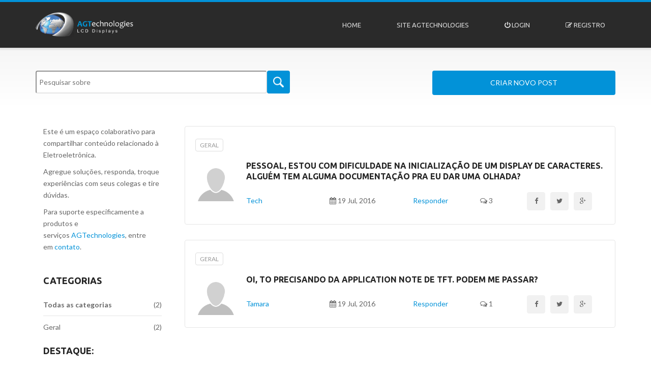

--- FILE ---
content_type: text/html; charset=UTF-8
request_url: https://agte.com.br/forum/categoria/geral
body_size: 3753
content:
	<!DOCTYPE html>
<html lang=pt-br>
<head>
  <title>Forum - AGTechnologies</title>
  <meta charset=utf-8>
  <meta name=author content="Agência Finalité" />
  <meta name=robots content="index follow" />
  <meta name=keywords content="Touch Panels, Displays LCD" />
  <meta name=description content="Display de Cristal Líquido (LCD)" />
  <meta name=GOOGLEBOT content="index follow" />
  <meta name=apple-mobile-web-app-capable content=yes />
  <meta name=apple-mobile-web-app-status-bar-style content=black />
  <meta name=viewport content="width=device-width, initial-scale=1.0 user-scalable=no" />
  <link rel="shortcut icon" href=https://agte.com.br/forum/midia/logo/icons/favicon.ico />
  <link rel=apple-touch-icon-precomposed href=https://agte.com.br/forum/midia/logo/icons/icon.png />
  <link rel=apple-touch-icon-precomposed sizes=114x114 href=https://agte.com.br/forum/midia/logo/icons/icon@2x.png />
  <link rel=apple-touch-icon-precomposed sizes=72x72 href=https://agte.com.br/forum/midia/logo/icons/icon-72.png />
  <link rel=apple-touch-icon-precomposed sizes=144x144 href=https://agte.com.br/forum/midia/logo/icons/icon-72@2x.png />
  <link rel=apple-touch-icon-precomposed sizes=60x60 href=https://agte.com.br/forum/midia/logo/icons//icon-60.png />
  <link rel=apple-touch-icon-precomposed sizes=120x120 href=https://agte.com.br/forum/midia/logo/icons/icon-60@2x.png />
  <link rel=apple-touch-icon-precomposed sizes=76x76 href=https://agte.com.br/forum/midia/logo/icons/icon-76.png />
  <link rel=apple-touch-icon-precomposed sizes=152x152 href=https://agte.com.br/forum/midia/logo/icons/icon-76@2x.png />
  <link rel=stylesheet media=screen href=https://agte.com.br/forum/js/vendor/bootstrap/css/bootstrap.min.css />
  <link rel=stylesheet media=screen href=https://agte.com.br/forum/css/style.css />
  <link rel=stylesheet href=https://agte.com.br/forum/multiple/bootstrap.css />
  <link rel=stylesheet href=https://agte.com.br/forum/js/bootstrap-fileupload/bootstrap-fileupload.css />
  <link rel=stylesheet href=https://agte.com.br/forum/multiple/multiple-select.css />

  <!-- Global site tag (gtag.js) - Google Ads: 987003204 -->
  <script async src="https://www.googletagmanager.com/gtag/js?id=GA_MEASUREMENT_ID"></script>
  <script>
    window.dataLayer = window.dataLayer || [];

    function gtag(){dataLayer.push(arguments);}

    gtag('js', new Date());

    gtag('config', 'AW-987003204');
  </script>
<meta property="og:type" content="website" />
<meta property="og:title" content="AGTechnologies" />
<meta property="og:image" content="https://agte.com.br/forum/midia/logo/logo.jpg" />
</head>
<body class="blog-single left-sidebar">
<div id="fb-root"></div>
<script>(function(d, s, id) {
var js, fjs = d.getElementsByTagName(s)[0];
if (d.getElementById(id)) return;
js = d.createElement(s); js.id = id;
js.src = "//connect.facebook.net/pt_BR/sdk.js#xfbml=1&version=v2.6&appId=168069566726752";
fjs.parentNode.insertBefore(js, fjs);
}(document, 'script', 'facebook-jssdk'));</script>

<div id="to-top"><a href="#" title="To Top"><i class="fa fa-angle-up"></i></a></div>
<div id="main-wrapper">
<header class="header top-header-grey header-menu-dark submenu-light">
<div class="header-menu-wrapper">
<div class="header-menu">
<nav class="navbar">
<div class="container">
<div class="row">
<div class="col-md-12">
<div class="navbar-header">
<a href="https://agte.com.br/forum/" class="navbar-brand logo" title="Logo AGTechnologies">
<img src="https://agte.com.br/forum/midia/logo/logo.png" alt="AGTechnologies" />
</a>
</div>
<button type="button" class="navbar-toggle collapsed" data-toggle="collapse" data-target=".navbar-collapse">
Menu<i class="fa fa-bars"></i>
</button>
<div class="collapse navbar-collapse">
<ul class="nav navbar-nav navbar-right">
<li><a href="https://agte.com.br/forum/">Home</a></li>
<li><a href="https://agte.com.br/" title="Site">Site AGTechnologies </a></li>
<li><a href="https://agte.com.br/forum/login" title="Login"><i class="fa fa-power-off"></i> Login</a></li>
<li><a href="https://agte.com.br/forum/registro" title="Registro"><i class="fa fa-pencil-square-o"></i> Registro</a></li>
</ul>
</div>
</div>
</div>
</div>
</nav>
</div>
</div>
</header>
		<div class="">
<div class="main-section">
<div class="section-container-2 fundo-gradient">
<div class="container">
<div class="row">
<div class="col-md-12 col-lg-12 col-sm-12 main-content">
<div class="row">
<div class="col-md-8 col-lg-8 col-sm-7">
<div id="divBusca">
<form action="https://agte.com.br/forum/busca" method="get">
<input type="text" id="txtBusca" name="busca" placeholder="Pesquisar sobre"/>
<button id="btnBusca"><img src="https://agte.com.br/forum/images/tool.png" class="btnBusca-icon" alt="Buscar" width="25" height="25"/></button>
</form>
</div>
</div>
<div class="col-md-4 col-lg-4 col-sm-3 pull-right">
<div class="widget">
<a href="https://agte.com.br/forum/novo-post" class="off"><div class="btn btn-nesto-2 col-md-12">CRIAR NOVO POST</div></a>
</div>
</div>
</div>
</div>
</div>
</div>
</div>
</div>
</div>
<div class="light-section">
<div class="main-section">
<div class="section-container">
<div class="container">
<div class="row">
<div class="col-md-9 col-lg-9 main-content">
<div class="row">
<div class="col-md-12"><div class="spinner-loader"><i class="fa fa-spinner fa-pulse"></i></div></div>
</div>
<div class="row">
<div class="col-md-12">
<div class="author-bio-wrapper">
<div class="author-bio">
<div class="author-content">
<div class="col-md-12 padding-0 uk-breadcrumb">
<ul>
<li><a href="https://agte.com.br/forum/categoria/geral">Geral</a></li>
</ul>
</div>
</div>
<div class="author-image"><img src="https://agte.com.br/forum/images/uploads/usuarios/icon_homem.png" alt="Pessoal, estou com dificuldade na inicialização de um display de caracteres. ALGUÉM TEM ALGUMA DOCUMENTAÇÃO PRA EU DAR UMA OLHADA?" /></div>
<div class="author-content">
<div class="author-tema"><a href="https://agte.com.br/forum/forum/61"><h5>Pessoal, estou com dificuldade na inicialização de um display de caracteres. ALGUÉM TEM ALGUMA DOCUMENTAÇÃO PRA EU DAR UMA OLHADA?</h5></a></div>
<div class="author-desc">
<p></p>
</div>
<div class="col-md-9 padding-0">
<div class="author-content">
<div class="author-desc">
<div class="col-md-4a col-lg-3 col-sm-3 col-xs-6 padding-15-0"><a href="https://agte.com.br/forum/autor/19" title="Autor">Tech</a></div>
<div class="col-md-4a col-lg-3 col-sm-3 col-xs-6 padding-15-0"><i class="fa fa-calendar" title="Data da publicação"></i> 19 Jul, 2016</div>
<div class="col-md-3 col-lg-3 col-sm-3 col-xs-6 padding-15-0"><a href="https://agte.com.br/forum/forum/61" title="Autor">Responder</a></div>
<div class="col-md-1 col-lg-3 col-sm-3 col-xs-6 padding-15-0"><i class="fa fa-comments-o" title="Respostas"></i> 3</div>
</div>
</div>
</div>
<div class="col-md-3">
<div class="author-social">
<div class="social-icons pull-right">
<ul>
<div class="share-post">
<ul>
<li><a class="facebook share-tooltip share-tooltip-top" data-share-tooltip="Compartilhe no Facebook" href="https://www.facebook.com/sharer.php?u=https://agte.com.br/forum/forum/61" rel="nofollow" target="_blank" title="Compartilhar no Facebook"><i class="fa fa-facebook"></i></a></li>
<li><a class="twitter share-tooltip share-tooltip-top" data-share-tooltip="Compartilhe no Twitter" href="https://twitter.com/share?url=https://agte.com.br/forum/forum/61" data-text="Pessoal, estou com dificuldade na inicialização de um display de caracteres. ALGUÉM TEM ALGUMA DOCUMENTAÇÃO PRA EU DAR UMA OLHADA?" rel="nofollow" target="_blank" title="Compartilhar no Twitter"><i class="fa fa-twitter"></i></a></li>
<li><a class="gplus share-tooltip share-tooltip-top" data-share-tooltip="Compartilhe no Google Plus" href="https://plus.google.com/share?url=https://agte.com.br/forum/forum/61" rel="nofollow" target="_blank" title="Compartilhar no Google Plus"><i class="fa fa-google-plus"></i></a></li>
</ul>
</div>
</ul>
</div>
</div>
</div>
</div>
</div>
</div>
</div>
</div>
<div class="row">
<div class="col-md-12">
<div class="author-bio-wrapper">
<div class="author-bio">
<div class="author-content">
<div class="col-md-12 padding-0 uk-breadcrumb">
<ul>
<li><a href="https://agte.com.br/forum/categoria/geral">Geral</a></li>
</ul>
</div>
</div>
<div class="author-image"><img src="https://agte.com.br/forum/midia/icon_homem.png" alt="Oi, to precisando da Application Note de TFT. Podem me passar?" /></div>
<div class="author-content">
<div class="author-tema"><a href="https://agte.com.br/forum/forum/62"><h5>Oi, to precisando da Application Note de TFT. Podem me passar?</h5></a></div>
<div class="author-desc">
<p></p>
</div>
<div class="col-md-9 padding-0">
<div class="author-content">
<div class="author-desc">
<div class="col-md-4a col-lg-3 col-sm-3 col-xs-6 padding-15-0"><a href="https://agte.com.br/forum/autor/24" title="Autor">Tamara</a></div>
<div class="col-md-4a col-lg-3 col-sm-3 col-xs-6 padding-15-0"><i class="fa fa-calendar" title="Data da publicação"></i> 19 Jul, 2016</div>
<div class="col-md-3 col-lg-3 col-sm-3 col-xs-6 padding-15-0"><a href="https://agte.com.br/forum/forum/62" title="Autor">Responder</a></div>
<div class="col-md-1 col-lg-3 col-sm-3 col-xs-6 padding-15-0"><i class="fa fa-comments-o" title="Respostas"></i> 1</div>
</div>
</div>
</div>
<div class="col-md-3">
<div class="author-social">
<div class="social-icons pull-right">
<ul>
<div class="share-post">
<ul>
<li><a class="facebook share-tooltip share-tooltip-top" data-share-tooltip="Compartilhe no Facebook" href="https://www.facebook.com/sharer.php?u=https://agte.com.br/forum/forum/62" rel="nofollow" target="_blank" title="Compartilhar no Facebook"><i class="fa fa-facebook"></i></a></li>
<li><a class="twitter share-tooltip share-tooltip-top" data-share-tooltip="Compartilhe no Twitter" href="https://twitter.com/share?url=https://agte.com.br/forum/forum/62" data-text="Oi, to precisando da Application Note de TFT. Podem me passar?" rel="nofollow" target="_blank" title="Compartilhar no Twitter"><i class="fa fa-twitter"></i></a></li>
<li><a class="gplus share-tooltip share-tooltip-top" data-share-tooltip="Compartilhe no Google Plus" href="https://plus.google.com/share?url=https://agte.com.br/forum/forum/62" rel="nofollow" target="_blank" title="Compartilhar no Google Plus"><i class="fa fa-google-plus"></i></a></li>
</ul>
</div>
</ul>
</div>
</div>
</div>
</div>
</div>
</div>
</div>
</div>
</div>
<div class="col-md-3 col-lg-3 col-sm-12 sidebar">
<div class="col-sm-6">
<div class="widget">
<p>Este &eacute; um espa&ccedil;o colaborativo para compartilhar conte&uacute;do relacionado &agrave; Eletroeletr&ocirc;nica.</p>

<p>Agregue solu&ccedil;&otilde;es, responda, troque experi&ecirc;ncias com seus colegas e tire d&uacute;vidas.</p>

<p>Para suporte especificamente a produtos e servi&ccedil;os&nbsp;<a href="http://www.agte.com.br/" target="_blank">AGTechnologies</a>, entre em&nbsp;<a href="http://localhost/script/agt/forum/#">contato</a>.</p>
</div>
<div class="widget margin-top-30">
<div class="widget-title"><h4>Categorias</h4></div>
<div class="widget-category">
<ul>
<li><a href="https://agte.com.br/forum/" title=""><span><strong>Todas as categorias</strong></span><span>(2)</span></a></li>
<li><a href="https://agte.com.br/forum/categoria/geral" title="Geral"><span>Geral</span><span>(2)</span></a></li>
</ul>
</div>
</div>
</div>
<div class="col-sm-6 margin-top-30">
<div class="widget">
<div class="widget-title"><h4>Destaque:</h4></div>
<div class="col-md-12 col-lg-12 col-sm-12">
<a href="http://agte.com.br/forum/registro"><img src="https://agte.com.br/forum/midia/CHAMADA_FORUM.png" style="width:100%" alt="Destaque"></a>
</div>
</div>
</div>
</div></div>
</div>
</div>
</div>
</div>
<footer class="footer">
<div class="copyright">
<div class="container">
<div class="row">
<div class="col-md-6">
<div class="left-wrapper">
<div class="content-info">
<p>Copyright © 2016 AGTechnologies | Todos os diretos reservados</p>
</div>
</div>
</div>
<div class="col-md-6">
<div class="right-wrapper">
<div class="content-info">
Desenvolvido por <a href="https://finalite.com.br/" target="_blank">Agência Finalité</a>
</div>
</div>
</div>
</div>
</div>
</div>
</footer>
</div>
<script type="text/javascript" src="https://agte.com.br/forum/js/vendor/modernizr.custom.js"></script>
<script type="text/javascript" src="https://agte.com.br/forum/js/config.js"></script>
<script type="text/javascript" src="https://agte.com.br/forum/js/vendor/jquery/jquery-1.11.2.min.js"></script>
<script type="text/javascript" src="https://agte.com.br/forum/js/vendor/bootstrap/js/bootstrap.min.js"></script>
<script type="text/javascript" src="https://agte.com.br/forum/js/plugins/placeholder/jquery.placeholder.min.js"></script>
<script type="text/javascript" src="https://agte.com.br/forum/js/plugins/easing/jquery.easing.1.3.js"></script>
<script type="text/javascript" src="https://agte.com.br/forum/js/plugins/parallax/jquery.parallax-1.1.3.js"></script>
<script type="text/javascript" src="https://agte.com.br/forum/js/plugins/waypoints/jquery.waypoints.min.js"></script>
<script type="text/javascript" src="https://agte.com.br/forum/js/plugins/waypoints/sticky.min.js"></script>
<script type="text/javascript" src="https://agte.com.br/forum/js/plugins/owl-carousel/owl.carousel.min.js"></script>
<script type="text/javascript" src="https://agte.com.br/forum/js/plugins/fitvids/jquery.fitvids.js"></script>
<script type="text/javascript" src="https://agte.com.br/forum/js/plugins/twitter/tweetie.min.js"></script>
<script type="text/javascript" src="https://agte.com.br/forum/js/plugins/dribbble/jquery.jribbble-1.0.1.ugly.js"></script>
<script type="text/javascript" src="https://agte.com.br/forum/js/plugins/flickr/jflickrfeed.min.js"></script>
<script type="text/javascript" src="https://agte.com.br/forum/js/plugins/fancybox/jquery.fancybox.pack.js"></script>
<script type="text/javascript" src="https://agte.com.br/forum/js/plugins/fancybox/helpers/jquery.fancybox-media.js"></script>
<script type="text/javascript" src="https://agte.com.br/forum/js/plugins/ajaxchimp/jquery.ajaxchimp.min.js"></script>
<script type="text/javascript" src="https://agte.com.br/forum/js/plugins/isotope/isotope.pkgd.min.js"></script>
<script type="text/javascript" src="https://agte.com.br/forum/js/plugins/lwtCountdown/jquery.lwtCountdown-1.0.js"></script>
<script type="text/javascript" src="https://agte.com.br/forum/js/plugins/chosen/js/chosen.jquery.min.js"></script>
<script type="text/javascript" src="https://agte.com.br/forum/js/plugins/ion-rangeSlider/js/ion.rangeSlider.min.js"></script>
<script type="text/javascript" src="https://agte.com.br/forum/js/plugins/extra/blog-comments.js"></script>
<script type="text/javascript" src="https://agte.com.br/forum/js/plugins/extra/shop-itrem-review.js"></script>
<script type="text/javascript" src="https://agte.com.br/forum/js/plugins/YTPlayer/jquery.mb.YTPlayer.min.js"></script>
<script type="text/javascript" src="https://agte.com.br/forum/js/plugins/countTo/jquery.countTo.js"></script>
<script type="text/javascript" src="https://agte.com.br/forum/js/plugins/rs-plugin/js/jquery.themepunch.tools.min.js"></script>
<script type="text/javascript" src="https://agte.com.br/forum/js/plugins/rs-plugin/js/jquery.themepunch.revolution.min.js"></script>
<script type="text/javascript" src="https://agte.com.br/forum/js/plugins/smooth-scroll/smooth-scroll.min.js"></script>
<script type="text/javascript" src="https://agte.com.br/forum/js/plugins/supersized/js/supersized.3.2.7.min.js"></script>
<script type="text/javascript" src="https://agte.com.br/forum/php/contact-form/js/jquery.contact.js"></script>
<script type="text/javascript" src="https://agte.com.br/forum/js/bootstrap-fileupload/bootstrap-fileupload.min.js"></script>
<script type="text/javascript" src="https://agte.com.br/forum/js/scripts.js"></script>
<script type="text/javascript" src="https://agte.com.br/forum/js/main.js"></script>
<script src="https://agte.com.br/forum/multiple/jquery.min.js"></script>
<script src="https://agte.com.br/forum/multiple/multiple-select.js"></script>
<script>$(function(){$("#ms").change(function(){console.log($(this).val())}).multipleSelect({width:"100%"})});</script>
<!-- analytics inicio -->

<script type="text/javascript">

  var _gaq = _gaq || [];
  _gaq.push(['_setAccount', 'UA-33450360-1']);
  _gaq.push(['_trackPageview']);

  (function() {
    var ga = document.createElement('script'); ga.type = 'text/javascript'; ga.async = true;
    ga.src = ('https:' == document.location.protocol ? 'https://ssl' : 'https://www') + '.google-analytics.com/ga.js';
    var s = document.getElementsByTagName('script')[0]; s.parentNode.insertBefore(ga, s);
  })();

</script>
<!-- analytics fim -->
</body>
</html>

--- FILE ---
content_type: text/css
request_url: https://agte.com.br/forum/css/style.css
body_size: 21049
content:
@import "https://fonts.googleapis.com/css?family=Ubuntu:400,500,700";@import "https://fonts.googleapis.com/css?family=Lato:400,700";@import "../fonts/fontawesome/css/font-awesome.min.css";@import "social-icons.css";@import "../js/plugins/animate/animate.min.css";@import "../js/plugins/owl-carousel/owl.carousel.css";@import "../js/plugins/owl-carousel/owl.theme.css";@import "../js/plugins/fancybox/jquery.fancybox.css";@import "../js/plugins/chosen/css/chosen.min.css";@import "../js/plugins/ion-rangeSlider/css/ion.rangeSlider.css";@import "../js/plugins/ion-rangeSlider/css/ion.rangeSlider.skinFlat.css";@import "../js/plugins/YTPlayer/css/YTPlayer.css";@import "../js/plugins/rs-plugin/css/settings.css";@import "../js/plugins/supersized/css/supersized.css";
body{margin:0;padding:0;color:#666;overflow-x:hidden;font-weight:400;background-color:#fff;-webkit-text-size-adjust:100%;-webkit-font-smoothing:antialiased;font:14px/23px Lato,'Helvetica Neue',Helvetica,Arial,sans-serif}a{color:#0292D8;cursor:pointer;text-decoration:none;-webkit-touch-callout:none;-webkit-user-select:none;-khtml-user-select:none;-moz-user-select:none;-ms-user-select:none;user-select:none;-webkit-transition:all .3s ease-in-out;-moz-transition:all .3s ease-in-out;-ms-transition:all .3s ease-in-out;-o-transition:all .3s ease-in-out;transition:all .3s ease-in-out}a:focus,a:hover{outline:none;color:#232323;text-decoration:none}input,textarea{color:#232323}.placeholder{color:#232323}::selection{color:#fff;text-shadow:none;background-color:#232323}::-webkit-selection{color:#fff;text-shadow:none;background-color:#232323}::-moz-selection{color:#fff;text-shadow:none;background-color:#232323}::-webkit-scrollbar{width:8px;height:8px;background-color:#fff;-webkit-box-shadow:inset 0 0 1px rgba(0,0,0,0.5);-moz-box-shadow:inset 0 0 1px rgba(0,0,0,0.5);-ms-box-shadow:inset 0 0 1px rgba(0,0,0,0.5);-o-box-shadow:inset 0 0 1px rgba(0,0,0,0.5);box-shadow:inset 0 0 1px rgba(0,0,0,0.5)}::-webkit-scrollbar-thumb{background-color:#0292D8}::-webkit-scrollbar-thumb:hover{-webkit-box-shadow:inset 1px 1px 8px rgba(0,0,0,0.3);-moz-box-shadow:inset 1px 1px 8px rgba(0,0,0,0.3);-ms-box-shadow:inset 1px 1px 8px rgba(0,0,0,0.3);-o-box-shadow:inset 1px 1px 8px rgba(0,0,0,0.3);box-shadow:inset 1px 1px 8px rgba(0,0,0,0.3)}::-webkit-scrollbar-thumb:active{background-color:#232323}#to-top{width:40px;height:40px;z-index:999;right:-50px;bottom:16px;position:fixed;font-size:24px;overflow:hidden;line-height:34px;border-radius:4px;text-align:center;background-color:transparent;-webkit-backface-visibility:hidden;backface-visibility:hidden;-webkit-transition:all .3s ease-in-out;-moz-transition:all .3s ease-in-out;-ms-transition:all .3s ease-in-out;-o-transition:all .3s ease-in-out;transition:all .3s ease-in-out}#to-top a{width:100%;height:100%;display:block;color:#fff;overflow:hidden;line-height:34px;border-radius:4px;text-align:center;background-color:#0292D8}#to-top.topdisplay{right:13px}#to-top a:hover{background-color:#000}#loader{top:0;left:0;right:0;bottom:0;content:'';width:100%;height:100%;z-index:999999;position:fixed;background:#fff}.bounce-ball-wrapper{top:50%;left:50%;margin-left:-39px;position:absolute}.ball-bounce{float:left;width:16px;height:16px;margin:0 5px;border-radius:50%;background-color:#0292D8;-webkit-box-shadow:inset 0 -10px rgba(0,0,0,0.1);-moz-box-shadow:inset 0 -10px rgba(0,0,0,0.1);-ms-box-shadow:inset 0 -10px rgba(0,0,0,0.1);-o-box-shadow:inset 0 -10px rgba(0,0,0,0.1);box-shadow:inset 0 -10px rgba(0,0,0,0.1);-webkit-animation:ballbounce .75s infinite linear;-moz-animation:ballbounce .75s infinite linear;-ms-animation:ballbounce .75s infinite linear;-o-animation:ballbounce .75s infinite linear;animation:ballbounce .75s infinite linear}.ball1{-webkit-animation-delay:-1.1s;-moz-animation-delay:-1.1s;-ms-animation-delay:-1.1s;-o-animation-delay:-1.1s;animation-delay:-1.1s}.ball2{-webkit-animation-delay:-1.2s;-moz-animation-delay:-1.2s;-ms-animation-delay:-1.2s;-o-animation-delay:-1.2s;animation-delay:-1.2s}.ball3{-webkit-animation-delay:-1.3s;-moz-animation-delay:-1.3s;-ms-animation-delay:-1.3s;-o-animation-delay:-1.3s;animation-delay:-1.3s}@-webkit-keyframes ballbounce{0%{-webkit-transform:translate(0,-50%) scale(1,0.8)}30%{-webkit-transform:translate(0,-150%) scale(0.8,0.8)}60%{-webkit-transform:translate(0,-200%) scale(0.8,1)}85%{-webkit-transform:translate(0,-50%) scale(0.8,1)}90%{-webkit-transform:translate(0,-50%) scale(0.8,1)}100%{-webkit-transform:translate(0,-50%) scale(1,0.8)}}@-moz-keyframes ballbounce{0%{-moz-transform:translate(0,-50%) scale(1,0.8)}30%{-moz-transform:translate(0,-150%) scale(0.8,0.8)}60%{-moz-transform:translate(0,-200%) scale(0.8,1)}85%{-moz-transform:translate(0,-50%) scale(0.8,1)}90%{-moz-transform:translate(0,-50%) scale(0.8,1)}100%{-moz-transform:translate(0,-50%) scale(1,0.8)}}@-ms-keyframes ballbounce{0%{-ms-transform:translate(0,-50%) scale(1,0.8)}30%{-ms-transform:translate(0,-150%) scale(0.8,0.8)}60%{-ms-transform:translate(0,-200%) scale(0.8,1)}85%{-ms-transform:translate(0,-50%) scale(0.8,1)}90%{-ms-transform:translate(0,-50%) scale(0.8,1)}100%{-ms-transform:translate(0,-50%) scale(1,0.8)}}@-o-keyframes ballbounce{0%{-o-transform:translate(0,-50%) scale(1,0.8)}30%{-o-transform:translate(0,-150%) scale(0.8,0.8)}60%{-o-transform:translate(0,-200%) scale(0.8,1)}85%{-o-transform:translate(0,-50%) scale(0.8,1)}90%{-o-transform:translate(0,-50%) scale(0.8,1)}100%{-o-transform:translate(0,-50%) scale(1,0.8)}}@keyframes ballbounce{0%{transform:translate(0,-50%) scale(1,0.8)}30%{transform:translate(0,-150%) scale(0.8,0.8)}60%{transform:translate(0,-200%) scale(0.8,1)}85%{transform:translate(0,-50%) scale(0.8,1)}90%{transform:translate(0,-50%) scale(0.8,1)}100%{transform:translate(0,-50%) scale(1,0.8)}}button{border:0;-webkit-box-shadow:none;-moz-box-shadow:none;-ms-box-shadow:none;-o-box-shadow:none;box-shadow:none;-webkit-touch-callout:none;-webkit-user-select:none;-khtml-user-select:none;-moz-user-select:none;-ms-user-select:none;user-select:none;-webkit-transition:all .3s ease-in-out;-moz-transition:all .3s ease-in-out;-ms-transition:all .3s ease-in-out;-o-transition:all .3s ease-in-out;transition:all .3s ease-in-out}button:focus,button:hover{outline:none!important}.btn-nesto,.btn.btn-nesto,.btn-cinza{border:0;color:#fff;overflow:hidden;font-weight:700;border-radius:4px;position:relative;background-color:#0292D8;text-transform:capitalize}.btn.btn-nesto:hover{color:#fff;background-color:#232323}.bnt-facebook,.bnt-facebook a{color:#fff;background-color:#3d5e99;margin:20px 0!important}.btn.btn-facebook,.btn.btn-facebook a{color:#fff;background-color:#3d5e99}.btn.btn-twitter,.btn.btn-twitter a{color:#fff;background-color:#55acee}.btn.btn-google-plus,.btn.btn-google-plus a{color:#fff;background-color:#d73d32}.btn-cinza,.btn-cinza a{color:#fff!important;background-color:#999!important;padding:0;width:100%;display:block;font-size:15px;line-height:45px;text-align:center}.btn-cinza:hover,.btn-cinza a:hover{color:#fff!important;background-color:#333!important}.btn:focus{outline:none}.btn.btn-nesto-2{border:0;color:#fff;overflow:hidden;font-weight:500;border-radius:4px;position:relative;background-color:#0292D8;text-transform:capitalize;padding:14px;margin-bottom:20px}.btn.btn-nesto-2:hover{color:#fff;background-color:#232323}.spinner-loader{width:100%;display:none;color:#232323;font-size:30px;text-align:center}.fitvid-iframe{width:100%;display:block;overflow:hidden}.fitvid-iframe iframe{border:0;margin:0;padding:0}h1,h2,h3,h4,h5,h6{padding:0;color:#232323;font-weight:700;line-height:100%;letter-spacing:0;margin:0 auto 10px}h1{font-size:36px;line-height:40px}h2{font-size:30px;line-height:35px}h3{font-size:24px;line-height:27px}h4{font-size:18px;line-height:22px}h5{font-size:16px;line-height:21px}h6{font-size:12px;line-height:16px}h1,h2,h3,h4,h5,h6,.navbar-brand,.navbar-toggle,.nesto-rs-title,.shop-item-price,.navbar-nav > li > a,.cart-menu-wrapper .cart-item-title a,.billing-form .small-section-title label{font-family:'Ubuntu','Helvetica Neue',Helvetica,Arial,sans-serif}.main-color{color:#0292D8}#main-wrapper{padding:0;z-index:2;width:100%;margin:0 auto;overflow:hidden;position:relative;background-color:#fff;-webkit-transition:all .3s ease-in-out;-moz-transition:all .3s ease-in-out;-ms-transition:all .3s ease-in-out;-o-transition:all .3s ease-in-out;transition:all .3s ease-in-out}.left-wrapper{float:left}.right-wrapper{float:right}.content-info{float:left;line-height:25px;position:relative;padding:10px 15px;border-right:1px solid #e5e5e5}.content-info:first-child{padding-left:0}.content-info:last-child{border-right:0;padding-right:0}.content-info span{float:left}.content-info span:first-child{margin-right:5px}.content-image{float:left}.content-image img{max-width:100%;display:block;max-height:25px}.social-icons{padding:0;margin:0 auto;line-height:0;display:block;overflow:hidden}.social-icons ul{margin:0;padding:0;overflow:hidden;list-style:none}.social-icons ul li{float:left;width:45px;height:45px;overflow:hidden;border-right:1px solid #e5e5e5;-webkit-transition:all .3s ease-in-out;-moz-transition:all .3s ease-in-out;-ms-transition:all .3s ease-in-out;-o-transition:all .3s ease-in-out;transition:all .3s ease-in-out}.social-icons ul li:first-child{border-left:1px solid #e5e5e5}.social-icons ul li a{display:block;font-size:14px;text-align:center}.social-icons ul li a i{display:block;color:#666;line-height:45px;-webkit-transition:all .2s ease-in-out;-moz-transition:all .2s ease-in-out;-ms-transition:all .2s ease-in-out;-o-transition:all .2s ease-in-out;transition:all .2s ease-in-out}.social-icons.double-icons ul li a:hover i{-webkit-transform:translateY(-100%);-moz-transform:translateY(-100%);-ms-transform:translateY(-100%);-o-transform:translateY(-100%);transform:translateY(-100%)}a.btn-icon .badge{top:-9px;padding:0;right:-9px;content:'';width:18px;height:18px;font-size:12px;line-height:17px;position:absolute;border-radius:4px;background-color:#0292D8}.cart-menu-wrapper{right:0;top:100%;opacity:0;padding:0;content:'';width:320px;display:none;visibility:hidden;position:absolute;background-color:#fff;border:1px solid #e5e5e5}.cart-menu-wrapper a{color:#232323!important}.cart-menu-wrapper ul.cart-menu{width:100%;float:none;display:block;overflow:hidden;margin-bottom:10px}.cart-menu-wrapper ul.cart-menu li{width:100%;float:none;height:auto;padding:15px;margin:0 auto;display:block;overflow:hidden;border-bottom:1px solid #e5e5e5;-webkit-transition:all .3s ease-in-out;-moz-transition:all .3s ease-in-out;-ms-transition:all .3s ease-in-out;-o-transition:all .3s ease-in-out;transition:all .3s ease-in-out}.cart-menu-wrapper ul.cart-menu li:hover{background-color:#fafafa}.cart-menu-wrapper .cart-item{width:100%;display:block}.cart-menu-wrapper .cart-item-image{width:60px;height:60px;padding:2px;float:right;overflow:hidden;margin-left:15px;border-radius:4px;background-color:#fff;border:1px solid #e5e5e5}.cart-menu-wrapper .cart-item-image img{width:100%;display:block;border-radius:4px}.cart-menu-wrapper .cart-item-title{margin-bottom:10px}.cart-menu-wrapper .cart-item-title a{color:#232323;font-size:15px;text-align:left;font-weight:500;line-height:20px;text-transform:capitalize}.cart-menu-wrapper .cart-item-title a:hover{color:#0292D8!important}.cart-menu-wrapper .cart-item-details{line-height:1;overflow:hidden}.cart-menu-wrapper .cart-item-details span{float:left;margin-right:5px}.cart-menu-wrapper .cart-item-details span:last-child{margin:0}.cart-menu-wrapper .cart-total{width:100%;font-size:15px;font-weight:700;overflow:hidden;line-height:23px;position:relative;padding:5px 15px 15px;text-transform:capitalize;border-bottom:1px solid #e5e5e5}.cart-menu-wrapper .cart-total span{float:left;margin-right:5px}.cart-menu-wrapper .cart-total span:last-child{margin:0;font-weight:400}.cart-menu-wrapper .cart-total span:first-child{color:#0292D8}.cart-menu-wrapper .cart-buttons{width:100%;overflow:hidden;line-height:23px;background-color:#fafafa}.cart-menu-wrapper .cart-buttons a{width:50%;float:left;padding:10px;font-size:13px;font-weight:700;text-align:center;text-transform:capitalize}.cart-menu-wrapper .cart-buttons a:first-child{border-right:1px solid #e5e5e5}.cart-menu-wrapper .cart-buttons a:hover{color:#fff!important;background-color:#0292D8}.cart-menu-wrapper.show-cart{opacity:1;display:block;visibility:visible}.cart-menu-wrapper.show-cart.animated{-webkit-animation-duration:.4s;-moz-animation-duration:.4s;-ms-animation-duration:.4s;-o-animation-duration:.4s;animation-duration:.4s}.menu-search-form{top:0;left:0;z-index:1;opacity:0;content:'';width:100%;height:180px;position:fixed;visibility:hidden;background-color:transparent;-webkit-backface-visibility:hidden;backface-visibility:hidden;-webkit-transition:all .3s ease-in-out;-moz-transition:all .3s ease-in-out;-ms-transition:all .3s ease-in-out;-o-transition:all .3s ease-in-out;transition:all .3s ease-in-out}.form-group,.input-group{margin:0;padding:0;width:100%;overflow:hidden;position:relative}.form-control{height:40px;outline:none;color:#232323;margin:0 auto;font-size:14px;overflow:hidden;position:relative;border:1px solid transparent;background-color:transparent;-webkit-box-shadow:none;-moz-box-shadow:none;-ms-box-shadow:none;-o-box-shadow:none;box-shadow:none;-webkit-appearance:none;-moz-appearance:none;-ms-appearance:none;-o-appearance:none;appearance:none;-webkit-transition:all .3s ease-in-out;-moz-transition:all .3s ease-in-out;-ms-transition:all .3s ease-in-out;-o-transition:all .3s ease-in-out;transition:all .3s ease-in-out}.form-control:focus{-webkit-box-shadow:none;-moz-box-shadow:none;-ms-box-shadow:none;-o-box-shadow:none;box-shadow:none}.search-form{width:300px;top:100px;margin-top:0;position:relative;float:right;background-color:#fff;border:1.5px solid #e5e5e5;border-radius:4px}.menu-search-form .form-control{color:#000;font-size:16px}.menu-search-form .form-control:hover,.menu-search-form .form-control:focus{border-color:transparent}.menu-search-form .form-control::-webkit-input-placeholder{opacity:1;color:#000}.menu-search-form .form-control:-moz-placeholder{opacity:1;color:#000}.menu-search-form .form-control::-moz-placeholder{opacity:1;color:#000}.menu-search-form .form-control:-ms-input-placeholder{opacity:1;color:#000}.menu-search-form.show-form{opacity:1;visibility:visible}.header{width:100%;z-index:9999;position:relative;-webkit-backface-visibility:hidden;backface-visibility:hidden;-webkit-transition:all .3s ease-in-out;-moz-transition:all .3s ease-in-out;-ms-transition:all .3s ease-in-out;-o-transition:all .3s ease-in-out;transition:all .3s ease-in-out}.header-menu.stuck{top:0;left:0;position:fixed}.header.tiny-header .navbar-toggle{margin-top:17px}.header.tiny-header .navbar-brand{margin:10px 0}.header.tiny-header .site-slogan{margin-top:10px}.header.tiny-header .navbar-nav > li > a{line-height:70px}.header.tiny-header .menu-arrow{line-height:68px}.header.tiny-header .menu-buttons{padding:17px 0}.top-header{z-index:3;line-height:0;font-size:13px;position:relative;border-bottom:1px solid transparent}.top-header a{color:#232323}.top-header a:hover{color:#0292D8}.content-info .social-icons{margin-top:-10px;margin-bottom:-10px}.top-header-grey .top-header{border-color:#e5e5e5;background-color:#f6f6f6}.top-header-light .top-header{border-color:#e5e5e5;background-color:#fff}.top-header-dark .top-header{color:#fff;font-weight:700;border-color:#333;background-color:#232323}.top-header-dark .top-header a{color:#ccc}.top-header-dark .top-header a:hover{color:#0292D8}.top-header-dark .top-header .content-info{border-color:#333}.top-header-dark .top-header .social-icons ul li{border-color:#333}.top-header-dark .top-header .social-icons ul li a i{color:#fff}.top-header-base-color .top-header{color:#fff;font-weight:700;background-color:#0292D8;border-color:rgba(255,255,255,0.15)}.top-header-base-color .top-header a{color:#eee}.top-header-base-color .top-header a:hover,.top-header-base-color .secondary-menu ul li.current-page a{color:#fff}.top-header-base-color .top-header .content-info{border-color:rgba(255,255,255,0.15)}.top-header-base-color .top-header .social-icons ul li{border-color:rgba(255,255,255,0.15)}.top-header-base-color .top-header .social-icons ul li a i{color:#fff}.header-menu-wrapper{z-index:2;width:100%;position:relative}.header-menu{z-index:1;padding:0;width:100%;margin:0 auto;position:relative;-webkit-backface-visibility:hidden;backface-visibility:hidden;-webkit-transition:all .3s ease-in-out;-moz-transition:all .3s ease-in-out;-ms-transition:all .3s ease-in-out;-o-transition:all .3s ease-in-out;transition:all .3s ease-in-out;-webkit-box-shadow:0 1px 3px rgba(0,0,0,0.10);-moz-box-shadow:0 1px 3px rgba(0,0,0,0.10);-ms-box-shadow:0 1px 3px rgba(0,0,0,0.10);-o-box-shadow:0 1px 3px rgba(0,0,0,0.10);box-shadow:0 1px 3px rgba(0,0,0,0.10)}.navbar{margin:0;border:0;border-radius:0}.navbar > .container .navbar-brand,.navbar > .container-fluid .navbar-brand{margin-left:0}.navbar-brand{padding:0;margin:20px 0;font-size:35px;font-weight:700;line-height:52px;letter-spacing:1px;text-transform:uppercase}.navbar-brand img{max-width:100%;max-height:50px;vertical-align:middle;background:#2a2a2a}.site-slogan{float:right;margin-top:20px;line-height:50px;padding-left:10px;-webkit-transition:all .3s ease-in-out;-moz-transition:all .3s ease-in-out;-ms-transition:all .3s ease-in-out;-o-transition:all .3s ease-in-out;transition:all .3s ease-in-out}.navbar-toggle{padding:0;width:90px;height:36px;float:right;color:#232323;font-size:14px;font-weight:500;margin:27px 0 0;border-radius:4px;text-align:center;border-color:#e5e5e5;text-transform:uppercase;margin-bottom:20px}.navbar-toggle i{margin-left:10px}.navbar-toggle:hover{color:#fff;border-color:#232323;background-color:#232323}.header-menu-dark .navbar-toggle{color:#fff;border-color:#333}.header-menu-dark .navbar-toggle:hover{color:#232323;border-color:#fff;background-color:#fff}.header-menu-base-color .navbar-toggle{color:#fff;border-color:rgba(255,255,255,0.20)}.header-menu-base-color .navbar-toggle:hover{color:#0292D8;border-color:#fff;background-color:#fff}.menu-buttons{float:right;line-height:0;padding:27px 0;margin:0 0 0 20px;position:relative;-webkit-transition:all .3s ease-in-out;-moz-transition:all .3s ease-in-out;-ms-transition:all .3s ease-in-out;-o-transition:all .3s ease-in-out;transition:all .3s ease-in-out}.menu-buttons ul{margin:0;padding:0;float:left;list-style:none}.menu-buttons ul li{float:left;width:36px;height:36px;margin-left:10px}.menu-buttons ul li.morepad{margin-right:8px}.menu-buttons ul li a.btn-icon{display:block;font-size:14px;position:relative;text-align:center;border-radius:4px;border:1px solid transparent}.menu-buttons ul li a.btn-icon i,.menu-buttons ul li a.btn-icon i::before{display:block;line-height:34px}.btn-cart.btn-change i::before,.btn-search.btn-change i::before{content:'\f00d'}.navbar-collapse.collapse{float:right}.navbar-nav > li{padding:0;margin-left:30px;position:relative}.navbar-nav > li:first-child{margin-left:0}.parent-list{overflow:visible;position:relative}li.parent-list ul.animated{-webkit-animation-duration:.4s;-moz-animation-duration:.4s;-ms-animation-duration:.4s;-o-animation-duration:.4s;animation-duration:.4s}li.mega-menu ul li ul.animated{-webkit-animation-duration:0;-moz-animation-duration:0;-ms-animation-duration:0;-o-animation-duration:0;animation-duration:0}.menu-arrow{font-size:15px;margin-left:5px;line-height:88px;-webkit-transition:line-height .3s ease-in-out;-moz-transition:line-height .3s ease-in-out;-ms-transition:line-height .3s ease-in-out;-o-transition:line-height .3s ease-in-out;transition:line-height .3s ease-in-out}.navbar-nav > li > a{padding:0 20px;font-size:13px;font-weight:400;overflow:hidden;line-height:90px;position:relative;text-transform:uppercase}.navbar-nav > li > a::before{top:0;width:0;left:50%;height:2px;content:'';position:absolute;background-color:transparent;-webkit-transition:all .3s ease-in-out;-moz-transition:all .3s ease-in-out;-ms-transition:all .3s ease-in-out;-o-transition:all .3s ease-in-out;transition:all .3s ease-in-out}.header-menu li.parent-list li a{font-weight:400}.header-menu-light .header-menu{background-color:#fff}.header-menu-light .site-slogan,.header-menu-light .header-menu a{color:#232323}.header-menu-light .header-menu .navbar-nav > li > a::before{background-color:#0292D8}.header-menu-light .menu-buttons ul li a.btn-icon{border-color:#e5e5e5}.header-menu-light .menu-buttons ul li a.btn-icon:hover,.header-menu-light .menu-buttons ul li a.btn-icon.btn-change{color:#fff;border-color:#232323;background-color:#232323}.header-menu-grey .header-menu{background-color:#f6f6f6}.header-menu-grey .site-slogan,.header-menu-grey .header-menu a{color:#232323}.header-menu-grey .header-menu .navbar-nav > li > a::before{background-color:#0292D8}.header-menu-grey .menu-buttons ul li a.btn-icon{border-color:#e5e5e5}.header-menu-grey .menu-buttons ul li a.btn-icon:hover,.header-menu-grey .menu-buttons ul li a.btn-icon.btn-change{color:#fff;border-color:#232323;background-color:#232323}.header-menu-dark .header-menu{background-color:#2a2a2a;border-top:4px solid #0292D8}.header-menu-dark .site-slogan,.header-menu-dark .header-menu a{color:#DCDCDC}.header-menu-dark .menu-buttons ul li a.btn-icon{border-color:#333}.header-menu-dark .menu-buttons ul li a.btn-icon:hover,.header-menu-dark .menu-buttons ul li a.btn-icon.btn-change{color:#232323;border-color:#fff;background-color:#fff}.header-menu-dark a.navbar-brand:hover{color:#0292D8}.header-menu-dark .header-menu .navbar-nav > li > a::before{background-color:#0292D8}.header-menu-base-color .header-menu{background-color:#0292D8}.header-menu-base-color .site-slogan,.header-menu-base-color .header-menu a{color:#fff}.header-menu-base-color .header-menu .navbar-nav > li > a::before{background-color:#fff}.header-menu-base-color .menu-buttons ul li a.btn-icon:hover,.header-menu-base-color .menu-buttons ul li a.btn-icon.btn-change{color:#0292D8;border-color:#fff;background-color:#fff}.header-menu-base-color .menu-buttons ul li a.btn-icon .badge{color:#0292D8;background-color:#fff}.header-menu-base-color .menu-buttons ul li a.btn-icon{border-color:rgba(255,255,255,0.20)}.navbar-nav > li > ul,.navbar-nav > li ul > li ul{left:0;top:100%;margin:0;padding:0;width:230px;display:none;z-index:99991;list-style:none;position:absolute;background-color:transparent;border:1px solid transparent;-webkit-backface-visibility:hidden;backface-visibility:hidden}.navbar-nav > li ul > li ul{top:-1px;left:100%}.navbar-nav > li:nth-last-child(1) ul > li ul,.navbar-nav > li:nth-last-child(2) ul > li ul,.navbar-nav > li:nth-last-child(3) ul > li ul{left:auto;right:100%}.navbar-nav > li:nth-last-child(1) ul{right:0;left:auto}.navbar-nav li ul li{border-bottom:1px solid transparent}.navbar-nav li ul li:last-child,.navbar-nav > li.mega-menu > ul > li{border-bottom:0}.parent-list .parent-list .menu-arrow{float:right;line-height:13px;-webkit-transform:rotate(-90deg);-moz-transform:rotate(-90deg);-ms-transform:rotate(-90deg);-o-transform:rotate(-90deg);transform:rotate(-90deg)}.navbar-nav li ul li a{margin:0;width:100%;display:block;font-size:15px;line-height:18px;position:relative;padding:13px 15px;text-transform:capitalize}.navbar-nav li ul li a:hover{padding-left:20px}.submenu-light .navbar-nav > li > ul,.submenu-light .navbar-nav > li ul > li ul{border-color:#e5e5e5;background-color:#fff}.submenu-light .navbar-nav li ul li,.submenu-light .navbar-nav > li.mega-menu > ul > li{border-color:#e5e5e5}.submenu-light .navbar-nav li ul li a{color:#232323}.submenu-grey .navbar-nav > li > ul,.submenu-grey .navbar-nav > li ul > li ul{border-color:#e5e5e5;background-color:#f6f6f6}.submenu-grey .navbar-nav li ul li,.submenu-grey .navbar-nav > li.mega-menu > ul > li{border-color:#e5e5e5}.submenu-grey .navbar-nav li ul li a{color:#232323}.submenu-dark .navbar-nav > li > ul,.submenu-dark .navbar-nav > li ul > li ul{border-color:#333;background-color:#232323}.submenu-dark .navbar-nav li ul li,.submenu-dark .navbar-nav > li.mega-menu > ul > li{border-color:#333}.submenu-dark .navbar-nav li ul li a{color:#fff}.submenu-base-color .navbar-nav > li > ul,.submenu-base-color .navbar-nav > li ul > li ul{background-color:#0292D8;border-color:rgba(255,255,255,0.15)}.submenu-base-color .navbar-nav li ul li,.submenu-base-color .navbar-nav > li.mega-menu > ul > li{border-color:rgba(255,255,255,0.15)}.submenu-base-color .navbar-nav li ul li a{color:#fff}.navbar-nav > li.mega-menu{position:static}.navbar-nav > li.mega-menu > ul{left:0;right:0;width:auto;margin:0 15px;overflow:hidden;padding:5px 10px}.navbar-nav > li.mega-menu > ul > li{border:0;padding:15px;font-size:13px;font-weight:700;text-transform:uppercase}.navbar-nav > li.mega-menu ul li ul{border:0;width:100%;position:static;height:auto!important;overflow:hidden!important}li.mega-menu > ul > li > a{font-size:14px;margin:5px 0 15px;padding:0!important;line-height:1!important;background-color:transparent!important}li.mega-menu ul li a .menu-arrow,li.mega-menu > ul > li > a .mega-menu-dash{display:none}li.mega-menu ul li a .mega-menu-dash{float:left;margin-right:10px}li.mega-menu ul li a{padding-left:0}li.mega-menu ul li a:hover,li.mega-menu ul li.current-page a{padding-left:10px}.navbar-nav > li:hover > ul,.navbar-nav > li > ul > li:hover > ul,.navbar-nav > li.mega-menu:hover ul > li ul{display:block}.navbar-nav > li > a:focus,.navbar-nav > li > a:hover{background-color:transparent}.navbar-nav > li:hover > a::before,.navbar-nav > li > a:hover::before,.navbar-nav > li.active > a::before,.navbar-nav > li.current-page > a::before{left:0;width:100%}.header-menu-grey .header-menu a:hover,.header-menu-light .header-menu a:hover,.header-menu-dark .navbar-nav > li:hover > a,.header-menu-grey .navbar-nav > li:hover > a,.header-menu-light .navbar-nav > li:hover > a,.header-menu-dark .navbar-nav > li.active > a,.header-menu-grey .navbar-nav > li.active > a,.header-menu-light .navbar-nav > li.active > a,.header-menu-dark .navbar-nav > li.current-page > a,.header-menu-grey .navbar-nav > li.current-page > a,.header-menu-light .navbar-nav > li.current-page > a{color:#0292D8;background:#DCDCDC}.submenu-light .navbar-nav li ul li a:hover,.submenu-light .navbar-nav li ul li.active > a,.submenu-light .navbar-nav > li > ul > li:hover > a,.submenu-light .navbar-nav li ul li.current-page > a{color:#0292D8;background-color:#fafafa}.submenu-grey .navbar-nav li ul li a:hover,.submenu-grey .navbar-nav li ul li.active > a,.submenu-grey .navbar-nav > li > ul > li:hover > a,.submenu-grey .navbar-nav li ul li.current-page > a{color:#0292D8;background-color:#fafafa}.submenu-dark .navbar-nav li ul li a:hover,.submenu-dark .navbar-nav li ul li.active > a,.submenu-dark .navbar-nav > li > ul > li:hover > a,.submenu-dark .navbar-nav li ul li.current-page > a{color:#0292D8;background-color:#2a2a2a}.submenu-base-color .navbar-nav li ul li a:hover,.submenu-base-color .navbar-nav li ul li.active > a,.submenu-base-color .navbar-nav > li > ul > li:hover > a,.submenu-base-color .navbar-nav li ul li.current-page > a{color:#fff;background-color:rgba(0,0,0,0.1)}.secondary-menu{padding:0;margin:0 auto;line-height:0;display:block;overflow:hidden}.secondary-menu ul{margin:0;padding:0;overflow:hidden;list-style:none}.secondary-menu ul li{float:left;position:relative;margin-right:10px;padding-right:10px}.secondary-menu ul li::after{top:0;right:0;content:'-';line-height:25px;margin-right:-2px;position:absolute}.secondary-menu ul li:last-child{margin:0;padding:0}.secondary-menu ul li:last-child::after{display:none}.secondary-menu ul li a{display:block;font-size:13px;line-height:25px;text-align:center;text-transform:uppercase}.secondary-menu ul li.current-page a{color:#0292D8}.light-section{margin:0;padding:0;width:100%;display:block;overflow:hidden;background-color:#fff;border-bottom:1px solid #f1f1f1}.grey-section{margin:0;padding:0;width:100%;display:block;overflow:hidden;background-color:#f6f6f6;border-bottom:1px solid #f1f1f1}.parallax-section{width:100%;display:block;overflow:hidden;background-color:#232323;background-repeat:repeat;background-position:50% 50%;background-attachment:fixed;-webkit-background-size:cover;-moz-background-size:cover;-o-background-size:cover;background-size:cover}.parallax-section .main-section::after{top:0;left:0;content:'';width:100%;height:100%;opacity:.65;position:absolute;background-color:#000}.parallax-section a:hover{color:#fff}.breadcrumb-section{margin:0;padding:0;width:100%;display:block;overflow:hidden;background-color:#0292D8;background-repeat:repeat;background-position:50% 50%;background-attachment:fixed;-webkit-background-size:cover;-moz-background-size:cover;-o-background-size:cover;background-size:cover}.breadcrumb-section .section-container{padding:30px 0 10px}.breadcrumb-section .main-section::after{top:0;left:0;z-index:2;content:'';width:100%;height:100%;opacity:.35;position:absolute;background-color:#000}.breadcrumb-head{line-height:0;overflow:hidden;position:relative}.breadcrumb-title{width:100%;display:block;overflow:hidden;margin-bottom:4px}.breadcrumb-title h1{color:#fff;line-height:1;font-size:40px}.breadcrumb-sub-title{width:100%;display:block;overflow:hidden;font-weight:400;text-transform:uppercase}.breadcrumb-sub-title h5{color:#CCC;line-height:1;font-weight:400;letter-spacing:1px}.breadcrumb{padding:0;overflow:hidden;text-transform:capitalize;background-color:transparent}.breadcrumb a:hover,.breadcrumb > .active,.breadcrumb > li+li:before{color:#fff}.breadcrumb-style-1 .breadcrumb{margin-bottom:22px}.breadcrumb-style-2 .breadcrumb-head{float:left;margin-bottom:10px}.breadcrumb-style-2 .breadcrumb-title{margin-bottom:0}.breadcrumb-style-2 .breadcrumb{float:right;padding-top:20px}.breadcrumb-style-3{text-align:center}.breadcrumb-style-3 .breadcrumb,.breadcrumb-style-3 .breadcrumb-head{width:100%;display:block}.breadcrumb-style-3 .breadcrumb-head{line-height:0;overflow:hidden;position:relative;padding-bottom:13px}.breadcrumb-style-3 .breadcrumb-head::after{bottom:0;left:50%;width:30px;height:3px;content:'';margin-left:-15px;position:absolute;background-color:#fff}.breadcrumb-style-3 .breadcrumb{padding-top:20px;margin-bottom:23px}.breadcrumb-style-4 .breadcrumb-sub-title{display:none}.breadcrumb-style-4 .breadcrumb-title{margin-bottom:0}.breadcrumb-style-4 .breadcrumb{margin-bottom:27px}.breadcrumb-style-5 .breadcrumb-sub-title{display:none}.breadcrumb-style-5 .breadcrumb-title{margin-bottom:0}.breadcrumb-style-5 .breadcrumb-head{float:left;margin-bottom:15px}.breadcrumb-style-5 .breadcrumb{float:right;padding-top:7px}.breadcrumb-style-6{text-align:center}.breadcrumb-style-6 .breadcrumb-sub-title{display:none}.breadcrumb-style-6 .breadcrumb,.breadcrumb-style-6 .breadcrumb-head{width:100%;display:block}.breadcrumb-style-6 .breadcrumb-head{line-height:0;overflow:hidden;position:relative;padding-bottom:13px}.breadcrumb-style-6 .breadcrumb-head::after{bottom:0;left:50%;width:30px;height:3px;content:'';margin-left:-15px;position:absolute;background-color:#fff}.breadcrumb-style-6 .breadcrumb{padding-top:20px;margin-bottom:23px}.breadcrumb-grey{border-bottom:1px solid #e5e5e5}.breadcrumb-grey .breadcrumb-head::after{background-color:#0292D8}.breadcrumb-grey .main-section::after{opacity:1;background-color:#f6f6f6}.breadcrumb-grey .breadcrumb-title h1{color:#232323}.breadcrumb-grey .breadcrumb-sub-title h5{color:#666}.breadcrumb-grey .breadcrumb a:hover,.breadcrumb-grey .breadcrumb > .active,.breadcrumb-grey .breadcrumb > li+li:before{color:#232323}.breadcrumb-light{border-bottom:1px solid #e5e5e5}.breadcrumb-light .breadcrumb-head::after{background-color:#0292D8}.breadcrumb-light .main-section::after{opacity:1;background-color:#fff}.breadcrumb-light .breadcrumb-title h1{color:#232323}.breadcrumb-light .breadcrumb-sub-title h5{color:#666}.breadcrumb-light .breadcrumb a:hover,.breadcrumb-light .breadcrumb > .active,.breadcrumb-light .breadcrumb > li+li:before{color:#232323}.special-section .section-container{padding:130px 0 100px}.base-color-section{width:100%;display:block;overflow:hidden;background-color:#0292D8}.base-color-section a,.base-color-section h1,.base-color-section h2,.base-color-section h3,.base-color-section h4,.base-color-section h5,.base-color-section h6{color:#fff}.base-color-section a{text-decoration:underline}.base-color-section a:hover{text-decoration:none}.video-section{width:100%;display:block;overflow:hidden}.video-section .section-container{padding:230px 0 200px}.video-section .section-title-wrapper h5{color:#0292D8;font-size:20px;margin-bottom:25px}.video-section .section-title-wrapper h3{color:#fff;font-size:40px;padding-bottom:35px}.video-section .section-title-wrapper h3::after{width:60px;height:4px;bottom:-4px;margin-left:-30px}#slider-section{padding:0;width:100%;display:block;margin:0 auto;overflow:hidden;position:relative}#home-section{margin:0;padding:0;width:100%;display:block;overflow:hidden;background-repeat:repeat;background-position:50% 50%;background-attachment:fixed;background-color:transparent;-webkit-background-size:cover;-moz-background-size:cover;-o-background-size:cover;background-size:cover}#home-section .section-container{padding:160px 0 140px}#home-section .section-container::after{top:0;left:0;z-index:1;content:'';width:100%;height:100%;opacity:.65;position:absolute;background-color:#232323}.main-section{z-index:1;width:100%;display:block;overflow:hidden;position:relative}.section-container{z-index:3;width:100%;margin:0 auto;overflow:hidden;position:relative;padding:40px 0 70px}.section-container-2{z-index:3;width:100%;margin:0 auto;overflow:hidden;position:relative;padding:40px 0 0}.post{padding:0;width:100%;overflow:hidden;margin:0 auto 30px;background-color:#fff}.blog-post{overflow:hidden}.main-content article.blog-post .post{margin-bottom:50px}.main-content article.blog-post:last-of-type .post{margin-bottom:30px}.main-content{overflow:hidden}.post .post-header{margin:0;width:100%;line-height:0;overflow:hidden;text-align:center;padding:35px 20px 25px;border:1px solid #e5e5e5;border-radius:4px 4px 0 0;text-transform:uppercase}.post .post-meta{line-height:23px;margin:0 auto 10px;display:inline-block;text-transform:uppercase}.post .post-meta span{float:left;position:relative;margin-right:10px;padding-right:15px}.post .post-meta span::after{top:0;right:0;content:'/';color:#232323;position:absolute}.post .post-meta span:last-child{margin:0;padding:0}.post .post-meta span:last-child::after{display:none}.post .post-meta span.meta-cat i{height:23px;overflow:hidden;line-height:25px}.post .post-meta span.meta-author i{font-size:12px;line-height:20px}.post .post-meta span i{float:left;margin-right:5px;line-height:23px}.post .post-meta span a{float:left;margin-right:10px;padding-right:7px;position:relative}.post .post-meta span a:last-child{margin:0;padding:0}.post .post-meta span a::after{top:0;right:-5px;content:'-';color:#232323;font-size:15px;line-height:23px;position:absolute}.post .post-meta span a:last-child::after{display:none}.post .post-meta a{color:#666}.post .post-meta a:hover{color:#0292D8}.post .post-meta span.meta-like a{display:block}.post .post-title{width:100%;display:block;overflow:hidden;text-transform:uppercase}.post .post-title a{color:#232323}.post .post-title a:hover{color:#0292D8}.post .post-type,.post .post-type a,.post .post-type img{width:100%;display:block;overflow:hidden}.post .post-type a:hover{opacity:.8}.post .post-type .owl-slider-wrapper{margin-bottom:0}.post .owl-theme .owl-controls .owl-buttons div{display:block}.post .post-content{width:100%;display:block;overflow:hidden;padding:25px 30px 20px;border:1px solid #e5e5e5;border-radius:0 0 4px 4px;border-top:0}.post .post-link{width:100%;display:block;overflow:hidden;text-align:left;padding:15px 0 10px}.post .post-link a.btn{padding:8px 16px}body.left-sidebar .main-content{float:right}body.left-sidebar .sidebar{float:left}body.without-sidebar .main-content{float:none;margin:0 auto}body.without-sidebar .sidebar{display:none}body.grid-full-width .main-content{width:100%}body.grid-full-width .sidebar{display:none}body.blog-grid .blog-posts-wrapper{opacity:0}body.blog-grid .spinner-loader{display:block}body.blog-grid.grid-2-columns .main-content .post-title h2{font-size:22px;line-height:26px}.col-md-4.blog-post .post-title h2,body.blog-grid.grid-3-columns .main-content .post-title h2,body.blog-grid.grid-4-columns .main-content .post-title h2{font-size:18px;line-height:24px}body.blog-grid .main-content{padding:0}body.blog-grid .main-content article.blog-post .post{margin-bottom:30px}body.blog-grid .pagination-wrapper{padding-left:15px;padding-right:15px}body.blog-grid.grid-2-columns .main-content article.blog-post{width:50%;float:left;padding:0 15px}body.blog-grid.grid-3-columns .main-content article.blog-post{float:left;padding:0 15px;width:33.33333333%}body.blog-grid.grid-3-columns.left-sidebar .main-content article.blog-post .post-header,body.blog-grid.grid-3-columns.left-sidebar .main-content article.blog-post .post-content,body.blog-grid.grid-3-columns.right-sidebar .main-content article.blog-post .post-header,body.blog-grid.grid-3-columns.right-sidebar .main-content article.blog-post .post-content,body.blog-grid.grid-3-columns.without-sidebar .main-content article.blog-post .post-header,body.blog-grid.grid-3-columns.without-sidebar .main-content article.blog-post .post-content{text-align:left;padding:15px 20px 10px}.col-md-4.blog-post .meta-cat,body.blog-grid.grid-3-columns .main-content article.blog-post .meta-cat{margin:0;padding:0}.col-md-4.blog-post .post-link,.col-md-4.blog-post .meta-like,.col-md-4.blog-post .meta-comment,.col-md-4.blog-post .meta-cat::after,body.blog-grid.grid-3-columns .main-content article.blog-post .post-link,body.blog-grid.grid-3-columns .main-content article.blog-post .meta-like,body.blog-grid.grid-3-columns .main-content article.blog-post .meta-comment,body.blog-grid.grid-3-columns .main-content article.blog-post .meta-cat::after{display:none}body.blog-grid.grid-4-columns .main-content{width:100%}body.blog-grid.grid-4-columns .sidebar{display:none}body.blog-grid.grid-4-columns .main-content article.blog-post{width:25%;float:left;padding:0 15px}body.blog-grid.grid-4-columns .main-content article.blog-post .post-header,body.blog-grid.grid-4-columns .main-content article.blog-post .post-content{text-align:left;padding:15px 20px 10px}body.blog-grid.grid-4-columns .main-content article.blog-post .meta-cat{margin:0;padding:0}body.blog-grid.grid-4-columns .main-content article.blog-post .post-link,body.blog-grid.grid-4-columns .main-content article.blog-post .meta-like,body.blog-grid.grid-4-columns .main-content article.blog-post .meta-comment,body.blog-grid.grid-4-columns .main-content article.blog-post .meta-cat::after{display:none}body.blog-timeline .main-content{margin-left:-15px;margin-right:-15px}body.blog-timeline .main-content::after{top:0;left:50%;width:2px;content:'';z-index:-1;height:100%;margin-left:-1px;margin-top:-120px;position:absolute;background-color:#e5e5e5}body.blog-timeline.without-sidebar .main-content{float:none;margin:0 auto}body.blog-timeline .main-content article.blog-post{width:50%;float:left;padding:0 30px;overflow:visible}body.blog-timeline .main-content .post-title h2{font-size:22px;line-height:26px}body.blog-timeline article.blog-post.left-post .post::after,body.blog-timeline article.blog-post.right-post .post::after{z-index:1;content:'';width:18px;height:18px;border-radius:50%;position:absolute;background-color:#e5e5e5;border:4px solid #fff;-webkit-transition:all .3s ease-in-out;-moz-transition:all .3s ease-in-out;-ms-transition:all .3s ease-in-out;-o-transition:all .3s ease-in-out;transition:all .3s ease-in-out}body.blog-timeline article.blog-post.left-post .post::after{top:17px;right:-9px}body.blog-timeline article.blog-post.right-post .post::after{top:66px;left:-9px}body.blog-timeline article.blog-post.left-post .post-header::after,body.blog-timeline article.blog-post.left-post .post-header::before,body.blog-timeline article.blog-post.right-post .post-header::after,body.blog-timeline article.blog-post.right-post .post-header::before{content:'';width:20px;height:20px;position:absolute;-webkit-transform:rotate(45deg);-moz-transform:rotate(45deg);-ms-transform:rotate(45deg);-o-transform:rotate(45deg);transform:rotate(45deg)}body.blog-timeline article.blog-post.left-post .post-header::before,body.blog-timeline article.blog-post.right-post .post-header::before{z-index:1;background-color:#e5e5e5}body.blog-timeline article.blog-post.left-post .post-header::after,body.blog-timeline article.blog-post.right-post .post-header::after{z-index:2;background-color:#fff}body.blog-timeline article.blog-post.left-post .post-header::before{top:15px;right:21px}body.blog-timeline article.blog-post.left-post .post-header::after{top:15px;right:22px}body.blog-timeline article.blog-post.right-post .post-header::before{top:65px;left:21px}body.blog-timeline article.blog-post.right-post .post-header::after{top:65px;left:22px}body.blog-timeline .pagination-wrapper{padding-left:30px;padding-right:30px}body.blog-timeline article.blog-post.left-post .post:hover::after,body.blog-timeline article.blog-post.right-post .post:hover::after{background-color:#232323}body.blog-single .pagination-wrapper .pagination{width:100%}body.blog-single .pagination-wrapper .pagination li:first-child{float:left}body.blog-single .pagination-wrapper li{width:auto}body.blog-single .pagination-wrapper li a{padding:0 15px}body.blog-single .pagination-wrapper li a span span{font-weight:400}body.blog-single .pagination-wrapper li:first-child a span span{margin-left:10px}body.blog-single .pagination-wrapper li:last-child a span span{margin-right:10px}.post-tags-wrapper{width:100%;display:block;margin:0 auto;overflow:hidden;padding:50px 0 0}.post-tags{width:100%;display:block;overflow:hidden;border-radius:4px;padding:25px 30px 30px;border:1px solid #e5e5e5}.tags-title{width:100%;display:block;overflow:hidden;margin-bottom:5px;text-transform:uppercase}.tags-buttons a{float:left;color:#666;margin-top:10px;padding:5px 10px;margin-right:10px;border-radius:4px;display:inline-block;background-color:#f1f1f1;border:1px solid #e5e5e5;text-transform:capitalize}.tags-buttons a:last-child{margin-right:0}.tags-buttons a:hover{color:#fff;border-color:#232323;background-color:#232323}.post-share-wrapper{width:100%;display:block;margin:0 auto;overflow:hidden;padding:50px 0 0}.share-this{width:100%;display:block;overflow:hidden;border-radius:4px;padding:25px 30px 20px;border:1px solid #e5e5e5;background-color:#fff}.share-this-title{width:100%;display:block;overflow:hidden;margin-bottom:15px;text-transform:uppercase}.share-this .social-icons ul li{border:0;width:36px;height:36px;overflow:hidden;border-radius:4px;margin:0 10px 10px 0}.share-this .social-icons ul li a{font-size:13px}.share-this .social-icons ul li a i{line-height:36px;border-radius:4px;background-color:#f1f1f1}.author-bio-wrapper{width:100%;display:block;overflow:hidden;padding:0;margin:0 auto 30px}.author-bio{width:100%;padding:20px;display:block;overflow:hidden;border-radius:4px;border:1px solid #e5e5e5}.author-bio-title{width:100%;display:block;overflow:hidden;margin-bottom:20px;text-transform:uppercase}.author-image{float:left;width:80px;height:80px;margin-right:20px}.author-image-2{float:left;width:100px;height:100px;margin-right:20px;margin-bottom:20px}.author-image img,.author-image-2 img{width:100%;display:block;border-radius:4px;height:80px;object-fit:cover;object-position:center center}.author-content{overflow:hidden}.author-name{width:100%;display:block;text-transform:uppercase}.author-tema{width:100%;display:block;text-transform:uppercase}.author-tema a h5:hover{color:#0292D8}.author-desc{width:100%;display:block;margin-bottom:5px}.author-desc img{max-width:705px}.author-social{width:100%;display:block}.author-social .social-icons ul li{border:0;width:36px;height:36px;overflow:hidden;border-radius:4px;margin:10px 10px 0 0}.login{border:0;width:100%!important;height:36px;overflow:hidden;border-radius:4px;margin:10px 10px 0 0}.author-social .social-icons ul li a{font-size:13px}.author-social .social-icons ul li a i{line-height:36px;border-radius:4px;background-color:#f1f1f1}.post-comments-wrapper{width:100%;display:block;margin:0 auto;overflow:hidden;padding:20px 0 0}.post-comments{padding:0;width:100%;display:block;overflow:hidden}.post-comments-title{width:100%;display:block;overflow:hidden;margin-bottom:20px;text-transform:uppercase}.det-post{border-bottom:1px solid #e5e5e5;padding:6px}.det-post i{font-size:19px;margin-right:12px}.post-comments ul{margin:0;padding:0;list-style:none}.post-comments ul li{width:100%;display:block;overflow:hidden;border-radius:4px;margin-bottom:30px;padding:30px 30px 0;border:1px solid #e5e5e5}.post-comments ul li li{margin-top:15px}.comment-avatar{width:80px;float:left;overflow:hidden;text-align:center;margin-right:20px}.comment-avatar img{width:80px;height:80px;display:block;border-radius:4px;margin-bottom:20px;object-fit:cover;object-position:center center}.replay-button{width:100%;display:block;overflow:hidden;margin-bottom:30px}.replay-button a.btn{padding:0;width:100%;line-height:30px}.comment-content{overflow:hidden;margin-bottom:15px}.comment-header{width:100%;display:block;overflow:hidden;margin-bottom:10px}.comment-author{width:100%;display:block;overflow:hidden;text-transform:capitalize}.comment-author h5{margin:0}comment-date{width:100%;display:block;overflow:hidden;text-transform:uppercase}.post-add-comment{width:100%;margin:0 auto;overflow:hidden;padding-top:20px}.post-add-comment-title{width:100%;display:block;overflow:hidden;margin-bottom:20px;text-transform:uppercase}.blog-comment-form{width:100%;display:block;overflow:hidden}.blog-comment-form .form-group{width:100%;display:block;overflow:hidden;margin-bottom:10px}.blog-comment-form .form-control{height:45px;border-color:#e5e5e5;background-color:#fbfbfb}.blog-comment-form .form-control:hover,.blog-comment-form .form-control:focus{border-color:#232323;background-color:#fff}.blog-comment-form textarea{resize:none;height:186px!important;padding:12px 15px!important}.blog-comment-form .btn{padding:0;width:100%;display:block;font-size:15px;line-height:45px}#blog-comment-name.blog-comment-error,#blog-comment-email.blog-comment-error,#blog-comment-message.blog-comment-error{border-color:#0292D8;background-color:#fff}.sidebar{margin-bottom:30px}.sidebar .widget:last-child{margin-bottom:0}.widget{width:100%;display:block;margin:0 auto 50px}.widget .widget-title{width:100%;display:block;overflow:hidden;margin:-6px auto 15px}.widget .widget-title h4{text-transform:uppercase}.widget-social{width:100%;display:block;overflow:hidden;margin-bottom:-9px}.widget-social .social-icons ul li{border:0;width:36px;height:36px;overflow:hidden;border-radius:4px;margin:0 9px 9px 0}.widget-social .social-icons ul li:nth-child(6n){margin-right:0}.widget-social .social-icons ul li a{font-size:13px}.widget-social .social-icons ul li a i{line-height:36px;border-radius:4px;background-color:#f1f1f1}.widget-category{width:100%;display:block;overflow:hidden}.widget-category ul{margin:0;padding:0;list-style:none}.widget-category ul li{width:100%;display:block;margin:0 auto 10px;padding-bottom:10px;border-bottom:1px solid #e5e5e5}.widget-category ul li:last-child{border:0;margin:0;padding:0}.widget-category ul li a{width:100%;color:#666;display:block;overflow:hidden;position:relative}.widget-category ul li a:hover{color:#0292D8}.widget-category ul li a span:first-child{float:left}.widget-category ul li a span:last-child{float:right}.widget-recent-posts{width:100%;display:block;overflow:hidden}.widget-recent-posts ul{margin:0;padding:0;list-style:none}.widget-recent-posts ul li{width:100%;display:block;margin:0 auto 20px;padding-bottom:20px;border-bottom:1px solid #e5e5e5}.widget-recent-posts ul li:last-child{border-bottom:0;margin-bottom:0;padding-bottom:0}.widget-recent-posts .post{line-height:0;margin-bottom:0;background-color:transparent}.widget-recent-posts .post-type{float:left;width:65px;height:65px;overflow:hidden;margin-right:15px;border-radius:4px}.widget-recent-posts .post-type img{width:65px;height:65px;display:block;border-radius:4px}.widget-recent-posts .post-title{width:auto}.widget-recent-posts .post-title h5{font-size:16px;margin-top:-2px;line-height:20px;text-transform:capitalize}.widget-recent-posts .post .post-title a{display:block}.widget-recent-posts .post-meta{width:100%;display:block;margin:0 auto;padding-left:80px}.widget-recent-posts .post-meta span{float:none;width:100%;display:block;overflow:hidden;margin-right:0;padding-right:0;margin-bottom:6px}.widget-recent-posts .post-meta span:last-child{margin-bottom:0}.widget-recent-posts .post-meta span::after{display:none}.widget-twitter{width:100%;display:block;overflow:hidden;margin-top:-5px;margin-bottom:-5px}.widget-twitter ul{margin:0;padding:0;width:100%;display:block;overflow:hidden;list-style:none}.widget-twitter ul li{margin:0;width:100%;display:block;overflow:hidden;margin-bottom:20px}.widget-twitter ul li:last-child{margin:0}.widget-twitter ul li p{margin-bottom:5px}.widget-twitter ul li a,.widget-twitter ul li .twitter-date,.widget-twitter ul li a span.twitter-username:hover{color:#232323}.widget-twitter ul li a:hover,.widget-twitter ul li a span.twitter-username{color:#0292D8}.widget-twitter ul li a span{-webkit-transition:all .3s ease-in-out;-moz-transition:all .3s ease-in-out;-ms-transition:all .3s ease-in-out;-o-transition:all .3s ease-in-out;transition:all .3s ease-in-out}.widget-flickr{width:auto;margin:-5px;display:block;overflow:hidden}.widget-flickr .flickr-feed{margin:0;padding:0;list-style:none;text-align:center}.widget-flickr .flickr-feed li{margin:0;width:25%;float:left;padding:5px;overflow:hidden;text-align:center;display:inline-block}.widget-flickr .flickr-feed li a{width:100%;display:block;position:relative}.widget-flickr .flickr-feed li img{width:100%;display:block;border-radius:4px}.widget-flickr .flickr-feed li a:hover{opacity:.8}.widget-tags{width:100%;display:block;overflow:hidden;margin-top:-6px}.widget-tags a{float:left;color:#666;margin-top:6px;margin-right:6px;padding:5px 10px;border-radius:4px;display:inline-block;background-color:#f1f1f1;border:1px solid #e5e5e5;text-transform:capitalize}.widget-tags a:last-child{margin-right:0}.widget-tags a:hover{color:#fff;border-color:#232323;background-color:#232323}.widget-dribbble{width:100%;display:block;overflow:hidden}.widget-dribbble .owl-carousel{width:100%;display:block;overflow:hidden;border-radius:4px;border:1px solid #e5e5e5}.widget-dribbble .owl-theme .owl-controls .owl-buttons div{display:block}.widget-dribbble ul{margin:0;padding:0;list-style:none}.widget-dribbble a,.widget-dribbble img,.widget-dribbble ul li{width:100%;display:block;overflow:hidden;position:relative;border-radius:4px}.widget-dribbble:hover .owl-theme .owl-controls .owl-buttons div.owl-prev{left:20px}.widget-dribbble:hover .owl-theme .owl-controls .owl-buttons div.owl-next{right:20px}.widget-subscribe{width:100%;display:block;overflow:hidden}.subscribe-form{width:100%;display:block;overflow:hidden}.newsletter-form{position:relative}.newsletter-form .form-group{margin-bottom:20px}.newsletter-form .form-group:nth-child(2){margin-bottom:0}.newsletter-form .form-control{border-color:#e5e5e5;background-color:#fbfbfb}.newsletter-form .form-control:hover,.newsletter-form .form-control:focus{border-color:#e5e5e5;background-color:#fff}.newsletter-form .form-control:focus{border-color:#232323}.newsletter-form button.btn{width:100%;display:block;padding:9px 12px}.nesto-response{display:none}.nesto-response.show-message{margin-top:0;display:block;margin-bottom:0;padding-top:10px}.widget-text{width:100%;display:block;overflow:hidden;margin-top:-5px}.widget-text p{margin-bottom:0;margin-top:10px}.widget-text p:first-child{margin-top:0}.widget-text .newsletter-form{margin-top:25px}.widget-text .newsletter-form .form-group{margin:0}.widget-text .newsletter-form .form-group:nth-child(2){top:7px;right:7px;width:26px;height:26px;position:absolute}.widget-text .newsletter-form .form-control{padding-right:43px}.widget-text .newsletter-form button.btn{padding:0;font-size:16px;line-height:26px;text-align:center}.widget-business{width:100%;display:block;overflow:hidden;margin-top:-5px}.widget-business .contact-info,.widget-business .contact-info ul li p:lst-child{margin-bottom:0}.widget-navigation{width:100%;display:block;overflow:hidden}.widget-navigation ul{margin:0;padding:0;list-style:none}.widget-navigation ul li{margin:0;padding:0;width:100%;display:block;border-bottom:1px solid #e5e5e5}.widget-navigation ul li:last-child{border:0}.widget-navigation ul li a{width:100%;color:#666;display:block;overflow:hidden;padding-top:10px;position:relative;padding-bottom:10px;text-transform:capitalize}.widget-navigation ul li:first-child a{padding-top:0}.widget-navigation ul li:last-child a{padding-bottom:0}.widget-navigation ul li a::after{top:10px;opacity:0;left:-10px;color:#0292D8;font-size:15px;content:'\f105';position:absolute;font-family:'FontAwesome';-webkit-transition:all .3s ease-in-out;-moz-transition:all .3s ease-in-out;-ms-transition:all .3s ease-in-out;-o-transition:all .3s ease-in-out;transition:all .3s ease-in-out}.widget-navigation ul li:first-child a::after{top:0}.widget-navigation ul li a:hover{color:#0292D8;padding-left:10px}.widget-navigation ul li a:hover::after{left:0;opacity:1}.widget-recent-products{width:100%;display:block;overflow:hidden}.widget-recent-products ul{margin:0;padding:0;list-style:none}.widget-recent-products ul li{width:100%;display:block;margin:0 auto 20px;padding-bottom:20px;border-bottom:1px solid #e5e5e5}.widget-recent-products ul li:last-child{border-bottom:0;margin-bottom:0;padding-bottom:0}.widget-recent-products .shop-item{margin:0 auto;background-color:transparent}.widget-recent-products .shop-item .shop-item-header{float:left;width:65px;height:65px;border-radius:5px;margin-right:15px}.widget-recent-products .shop-item .shop-item-header a{border-radius:4px}.widget-recent-products .shop-item .shop-item-header a::after{border-radius:4px}.widget-recent-products .shop-item .shop-item-header a:hover::after{opacity:.3}.widget-recent-products .shop-item .shop-item-image{width:65px;height:65px;border-radius:4px}.widget-recent-products .shop-item .shop-item-image img{width:65px;height:65px;border-radius:4px}.widget-recent-products .shop-item:hover .shop-item-image img{-webkit-transform:scale(1);-moz-transform:scale(1);-ms-transform:scale(1);-o-transform:scale(1);transform:scale(1)}.widget-recent-products .shop-item .shop-item-image a.shop-wishlist-button{display:none}.widget-recent-products .shop-item .shop-item-footer{border:0;padding:0;width:auto;border-radius:0;text-align:left;background-color:transparent}.widget-recent-products .shop-item .shop-item-title{margin-bottom:0}.widget-recent-products .shop-item .shop-item-title h4{font-size:16px;margin-top:-2px;line-height:20px;text-transform:capitalize}.widget-recent-products .shop-item .shop-item-rate{margin:0 0 10px -4px}.widget-recent-products .shop-item .shop-item-price{margin:0 auto;font-size:18px}.widget-recent-products .shop-item .shop-item-button{display:none}.widget-recent-products .shop-item .shop-item-ribbon-wrapper{display:none}.widget-recent-products-style-2{margin:-5px}.widget-recent-products-style-2 ul li{margin:0;float:left;padding:5px;border-bottom:0;width:33.33333333%;display:inline-block}.widget-recent-products-style-2 ul li:last-child{padding:5px}.widget-recent-products-style-2 .shop-item .shop-item-header{float:none;width:100%;height:auto;margin-right:0;border-radius:5px}.widget-recent-products-style-2 .shop-item .shop-item-image,.widget-recent-products-style-2 .shop-item .shop-item-image img{width:100%;height:auto;border-radius:4px}.widget-recent-products-style-2 .shop-item .shop-item-footer{display:none}.widget-price-filter{width:100%;display:block}.irs-to:after,.irs-from:after,.irs-single:after{border-top-color:#0292D8}.irs-to,.irs-bar,.irs-from,.irs-single,.irs-bar-edge{background-color:#0292D8}.irs-to,.irs-from,.irs-single{padding:2px 5px}.irs-to,.irs-from,.irs-single,.irs-slider{cursor:pointer;border-radius:2px}.widget-general-filter{width:100%;display:block;overflow:hidden}.widget-general-filter ul{margin:0;padding:0;width:100%;display:block;list-style:none}.widget-general-filter ul li{width:100%;display:block;position:relative;margin-bottom:20px;text-transform:capitalize}.widget-general-filter ul li:last-child{margin-bottom:0}.widget-general-filter ul li .filter-label{width:100%;display:block;line-height:0;overflow:hidden}.widget-general-filter ul li .filter-label span{margin-right:5px}.widget-general-filter ul li .filter-label span:last-child{margin-right:0}.widget-general-filter ul li .filter-label label{margin:0;cursor:pointer;font-weight:400;line-height:14px;position:relative;padding-left:25px;display:inline-block}.widget-general-filter ul li .filter-label label:before{top:0;left:0;content:'';width:14px;height:14px;border-radius:2px;position:absolute;display:inline-block;border:1px solid #e5e5e5;background-color:#fbfbfb}.widget-general-filter ul li .filter-label input[type=checkbox]{display:none}.widget-general-filter ul li .filter-label input[type=checkbox]:checked + label:before{color:#232323;font-size:10px;content:'\2713';line-height:12px;text-align:center}.widget-recent-projects{width:100%;margin:-5px;display:block;overflow:hidden}.widget-recent-projects ul{margin:0;padding:0;list-style:none}.widget-recent-projects ul li{float:left;padding:5px;overflow:hidden;border-radius:4px;width:33.33333333%}.widget-recent-projects ul li .portfolio-item{margin-bottom:0;overflow:hidden;border-radius:4px}.widget-recent-projects ul li .portfolio-item-header,.widget-recent-projects ul li .portfolio-item-header a img{border-radius:5px}.widget-recent-projects ul li .portfolio-item-footer{top:0;left:0;border:0;padding:0;width:100%;height:100%;overflow:hidden;position:absolute;border-radius:4px;background-color:transparent}.widget-recent-projects ul li .portfolio-item-footer .portfolio-item-title,.widget-recent-projects ul li .portfolio-item-footer .portfolio-item-title a{top:0;left:0;border:0;padding:0;width:100%;height:100%;opacity:0;overflow:hidden;position:absolute;border-radius:4px;background-color:#fff;-webkit-transition:all .3s ease-in-out;-moz-transition:all .3s ease-in-out;-ms-transition:all .3s ease-in-out;-o-transition:all .3s ease-in-out;transition:all .3s ease-in-out}.widget-recent-projects ul li .portfolio-item-footer .portfolio-item-cat{display:none}.widget-recent-projects ul li .portfolio-item:hover .portfolio-item-header a img{-webkit-transform:scale(1) rotate(0);-moz-transform:scale(1) rotate(0);-ms-transform:scale(1) rotate(0);-o-transform:scale(1) rotate(0);transform:scale(1) rotate(0)}.widget-recent-projects ul li .portfolio-item:hover .portfolio-item-footer .portfolio-item-title{opacity:.5}.widget-cat-projects{width:100%;margin:-5px;display:block;overflow:hidden}.widget-cat-projects ul{margin:0;padding:0;list-style:none}.widget-cat-projects ul li{float:left;padding:5px;overflow:hidden;border-radius:4px;width:33.33333333%}.widget-cat-projects ul li .portfolio-item{margin-bottom:0;overflow:hidden;border-radius:4px}.widget-cat-projects ul li .portfolio-item-header,.widget-cat-projects ul li .portfolio-item-header a img{border-radius:5px}.widget-cat-projects ul li .portfolio-item-footer{top:0;left:0;border:0;padding:0;width:100%;height:100%;overflow:hidden;position:absolute;border-radius:4px;background-color:transparent}.widget-cat-projects ul li .portfolio-item-footer .portfolio-item-title,.widget-cat-projects ul li .portfolio-item-footer .portfolio-item-title a{top:0;left:0;border:0;padding:0;width:100%;height:100%;opacity:0;overflow:hidden;position:absolute;border-radius:4px;background-color:#fff;-webkit-transition:all .3s ease-in-out;-moz-transition:all .3s ease-in-out;-ms-transition:all .3s ease-in-out;-o-transition:all .3s ease-in-out;transition:all .3s ease-in-out}.widget-cat-projects ul li .portfolio-item-footer .portfolio-item-cat{display:none}.widget-cat-projects ul li .portfolio-item:hover .portfolio-item-header a img{-webkit-transform:scale(1) rotate(0);-moz-transform:scale(1) rotate(0);-ms-transform:scale(1) rotate(0);-o-transform:scale(1) rotate(0);transform:scale(1) rotate(0)}.widget-cat-projects ul li .portfolio-item:hover .portfolio-item-footer .portfolio-item-title{opacity:.5}.testimonials-item{width:100%;display:block;overflow:hidden;margin:0 auto 30px}.testimonials-header{width:100%;margin:0 auto;display:block;overflow:hidden;padding:0 0 27px}.testimonials-content{width:100%;display:block;font-size:17px;line-height:27px;position:relative;border-radius:4px;padding:15px 20px 5px;background-color:#fff;border:1px solid #e5e5e5}.testimonials-content::after,.testimonials-content::before{left:29px;content:'';width:20px;height:20px;position:absolute;-webkit-transform:rotate(45deg);-moz-transform:rotate(45deg);-ms-transform:rotate(45deg);-o-transform:rotate(45deg);transform:rotate(45deg)}.testimonials-content::after{z-index:2;bottom:-9px;background-color:#fff}.testimonials-content::before{z-index:1;bottom:-10px;background-color:#e5e5e5}.testimonials-footer{width:100%;margin:0 auto;display:block;overflow:hidden}.testimonials-image{float:left;width:80px;height:80px;margin-right:15px}.testimonials-image img{width:100%;display:block;border-radius:50%}.testimonials-desc{overflow:hidden;padding-top:13px}.testimonials-name{width:100%;margin:0 auto;display:block;overflow:hidden;text-transform:capitalize}.testimonials-name h4{font-weight:500;margin-bottom:5px}.testimonials-website{width:100%;margin:0 auto;display:block;overflow:hidden;text-transform:capitalize}.testimonials-website p{margin-bottom:0}.parallax-section .testimonials-header{padding:0 0 7px}.parallax-section .testimonials-content{border:0;padding:0;color:#fff;font-weight:700;background-color:transparent}.parallax-section .testimonials-content::after,.parallax-section .testimonials-content::before{display:none}.parallax-section .testimonials-name h4{color:#fff}.parallax-section .testimonials-website{color:#fff;font-weight:700}.testimonials-style-2{text-align:center}.testimonials-style-2 .testimonials-content{border:0;border-radius:0;padding:15px 20px 5px;background-color:transparent}.testimonials-style-2 .testimonials-content::after,.testimonials-style-2 .testimonials-content::before{width:auto;height:auto;font-size:17px;line-height:17px;font-family:'FontAwesome';background-color:transparent;-webkit-transform:rotate(0);-moz-transform:rotate(0);-ms-transform:rotate(0);-o-transform:rotate(0);transform:rotate(0)}.testimonials-style-2 .testimonials-content::after{right:0;bottom:0;left:auto;content:'\f10e'}.testimonials-style-2 .testimonials-content::before{top:0;left:1px;bottom:auto;content:'\f10d'}.parallax-section .testimonials-style-2 .testimonials-content::after,.parallax-section .testimonials-style-2 .testimonials-content::before{color:#0292D8;display:block}.testimonials-style-2 .testimonials-image{float:none;margin:0 auto}.testimonials-style-2 .testimonials-desc{width:100%;display:block}.testimonials-style-3 .testimonials-header{padding:0;background-color:#fff;border:1px solid #e5e5e5;border-radius:4px 4px 0 0;border-bottom:0}.testimonials-style-3 .testimonials-content{border:0;border-radius:0;padding:20px 25px 5px;background-color:transparent}.testimonials-style-3 .testimonials-content::after{display:none}.testimonials-style-3 .testimonials-content::before{top:0;left:10px;width:auto;height:auto;bottom:auto;opacity:.06;display:block;font-size:100px;content:'\f10d';line-height:100px;font-family:'FontAwesome';background-color:transparent;-webkit-transform:rotate(0);-moz-transform:rotate(0);-ms-transform:rotate(0);-o-transform:rotate(0);transform:rotate(0)}.testimonials-style-3 .testimonials-footer{padding:0 25px 15px;background-color:#fff;border:1px solid #e5e5e5;border-radius:0 0 4px 4px;border-top:0}.testimonials-style-3 .testimonials-image{display:none}.testimonials-style-3 .testimonials-desc{width:100%;display:block;padding-top:0}.testimonials-style-3 .testimonials-name{float:left;width:auto;margin-right:10px}.testimonials-style-3 .testimonials-website{float:left;width:auto;margin-top:-3px;line-height:29px}.parallax-section .testimonials-style-3 .testimonials-header{border:0;border-radius:0;background-color:transparent}.parallax-section .testimonials-style-3 .testimonials-content{padding:40px 0 10px}.parallax-section .testimonials-style-3 .testimonials-content::before{top:0;left:1px;opacity:1;display:block;color:#0292D8;font-size:17px;line-height:17px}.parallax-section .testimonials-style-3 .testimonials-footer{border:0;padding:0;border-radius:0;background-color:transparent}.testimonials-style-4 .testimonials-content{padding:20px 25px 10px}.testimonials-style-4 .testimonials-content::after{display:none}.testimonials-style-4 .testimonials-content::before{top:0;left:10px;width:auto;height:auto;bottom:auto;opacity:.06;display:block;font-size:100px;content:'\f10d';line-height:100px;font-family:'FontAwesome';background-color:transparent;-webkit-transform:rotate(0);-moz-transform:rotate(0);-ms-transform:rotate(0);-o-transform:rotate(0);transform:rotate(0)}.testimonials-style-4 .testimonials-image{display:none}.testimonials-style-4 .testimonials-desc{float:left;padding-top:0;margin-top:-5px}.testimonials-style-4 .testimonials-name{float:left;width:auto;margin-right:7px;position:relative;padding-left:20px}.testimonials-style-4 .testimonials-name::before{top:1px;left:1px;color:#232323;font-size:17px;content:'\f007';line-height:24px;position:absolute;font-family:'FontAwesome'}.testimonials-style-4 .testimonials-website{float:left;width:auto;line-height:24px}.parallax-section .testimonials-style-4 .testimonials-content{padding:35px 0 10px}.parallax-section .testimonials-style-4 .testimonials-content::before{top:0;left:1px;opacity:1;display:block;color:#0292D8;font-size:17px;line-height:17px}.parallax-section .testimonials-style-4 .testimonials-name::before{color:#0292D8}.testimonials-slider .owl-theme .owl-controls .owl-pagination{bottom:0}.pricing-table-item{z-index:1;width:100%;display:block;position:relative;text-align:center;border-radius:4px;margin:3px auto 30px;-webkit-transition:all .3s ease-in-out;-moz-transition:all .3s ease-in-out;-ms-transition:all .3s ease-in-out;-o-transition:all .3s ease-in-out;transition:all .3s ease-in-out;-webkit-box-shadow:0 0 3px rgba(0,0,0,0.20);-moz-box-shadow:0 0 3px rgba(0,0,0,0.20);-ms-box-shadow:0 0 3px rgba(0,0,0,0.20);-o-box-shadow:0 0 3px rgba(0,0,0,0.20);box-shadow:0 0 3px rgba(0,0,0,0.20)}.pricing-table-title{overflow:hidden;padding:30px 15px 15px;background-color:#fff;text-transform:uppercase;border-radius:4px 4px 0 0;border-bottom:1px solid #e5e5e5}.pricing-table-icon{width:100%;color:#232323;font-size:35px;overflow:hidden;padding:0 0 15px;background-color:#fff}.pricing-table-title h3{font-weight:500}.pricing-table-price{overflow:hidden;padding:23px 15px;background-color:#fff;text-transform:uppercase;border-radius:4px 4px 0 0;border-bottom:1px solid #e5e5e5}.pricing-table-price .pricing-table-sign{color:#0292D8;font-size:24px;font-weight:700;line-height:24px}.pricing-table-price .pricing-table-value{color:#0292D8;font-size:70px;line-height:70px}.pricing-table-price .pricing-table-duration{color:#232323}.pricing-table-features{overflow:hidden;padding:25px 25px 15px;background-color:#fff;border-bottom:1px solid #e5e5e5}.pricing-table-features p:last-of-type{margin-bottom:15px}.pricing-table-features ul{margin:0;padding:0;list-style:none;text-transform:capitalize}.pricing-table-features ul li{width:100%;display:block;margin:0 auto 15px}.pricing-table-button{overflow:hidden;padding:33px 15px;background-color:#fff;text-transform:capitalize;border-radius:0 0 4px 4px}.pricing-table-button a.btn{font-size:15px;font-weight:700;padding:8px 20px}.pricing-table-ribbon-wrapper{top:0;right:0;z-index:99;width:100px;height:100px;overflow:hidden;position:absolute}.pricing-table-ribbon{width:140px;color:#fff;font-size:15px;font-weight:700;margin-top:10px;margin-left:3px;line-height:40px;text-align:center;background-color:#0292D8;-webkit-transform:rotate(45deg);-moz-transform:rotate(45deg);-ms-transform:rotate(45deg);-o-transform:rotate(45deg);transform:rotate(45deg)}.pricing-table-item:hover{z-index:2;margin-top:10px;margin-bottom:23px;-webkit-box-shadow:0 0 10px rgba(0,0,0,0.20);-moz-box-shadow:0 0 10px rgba(0,0,0,0.20);-ms-box-shadow:0 0 10px rgba(0,0,0,0.20);-o-box-shadow:0 0 10px rgba(0,0,0,0.20);box-shadow:0 0 10px rgba(0,0,0,0.20)}.pricing-table-style-2 .pricing-table-features ul{display:none}.pricing-table-style-2 .pricing-table-features p:last-of-type{margin-bottom:10px}.pricing-table-style-3 .pricing-table-features p{display:none}.pricing-table-style-4 .pricing-table-features{display:none}.pricing-table-without-margin{width:auto;margin-left:-15px;margin-right:-15px}.row.no-margin{margin:0}.google-map,#gmap-style-1,#gmap-style-2{width:100%;height:345px;overflow:hidden}.google-map{margin:0 auto 30px}#main-wrapper > .google-map{margin:0 auto}.contactform{width:100%;display:block;margin:0 auto;overflow:hidden}.contactform .form-group{margin-bottom:30px}.contactform .form-control{height:45px;border-color:#e5e5e5;background-color:#fbfbfb}.contactform .form-control:hover,.contactform .form-control:focus{border-color:#232323;background-color:#fff}.contactform textarea{resize:none;height:120px!important;padding:12px 15px!important}.contactform .btn{padding:0;width:100%;display:block;font-size:15px;line-height:45px}#contact-name.form-error,#contact-email.form-error,#contact-subject.form-error,#contact-message.form-error{border-color:#0292D8;background-color:#fff}.nesto-form{width:100%;display:block;overflow:hidden;max-width:400px;border-radius:4px;margin:0 auto 30px;padding:35px 30px 0;background-color:#fff;border:1px solid #e5e5e5}.registro{max-width:600px!important}.nesto-form h4{text-align:center;margin-bottom:30px;text-transform:uppercase}.nesto-form .form-group{margin-bottom:30px}.nesto-form .form-control{height:45px;border-color:#e5e5e5;background-color:#fbfbfb}.nesto-form .form-control:hover,.nesto-form .form-control:focus{border-color:#232323;background-color:#fff}.nesto-form .form-label{width:100%;display:block;line-height:0;overflow:hidden}.nesto-form label{margin:0;cursor:pointer;line-height:14px;position:relative;padding-left:25px;display:inline-block}.nesto-form label:before{top:0;left:0;content:'';width:14px;height:14px;border-radius:2px;position:absolute;display:inline-block;border:1px solid #e5e5e5;background-color:#fbfbfb}.nesto-form input[type=checkbox]{display:none}.nesto-form input[type=checkbox]:checked + label:before{color:#232323;font-size:10px;content:'\2713';line-height:12px;text-align:center}.nesto-form .form-label a{float:right;font-weight:700;margin-top:-1px;line-height:16px}.nesto-form .form-label a.register-anchor{float:none}.nesto-form .btn{padding:0;width:100%;font-size:16px;line-height:43px}.nesto-form footer{width:auto;font-weight:700;padding:15px 0;overflow:hidden;position:relative;text-align:center;margin-left:-30px;margin-right:-30px;background-color:#fbfbfb;border-radius:0 0 4px 4px;border-top:1px solid #e5e5e5}.nesto-form footer a{color:#232323}.nesto-form footer a:hover{color:#0292D8}#countdown-dashboard{width:100%;display:block;overflow:hidden;margin:0 auto 20px}#countdown-dashboard .dash{width:100%;display:block;padding-top:34px;text-align:center;position:relative;margin-bottom:10px}#countdown-dashboard .dash::after{top:50%;right:-20px;content:':';color:#232323;font-size:50px;position:absolute}#countdown-dashboard .col-md-3:last-child .dash::after{display:none}#countdown-dashboard .dash .digit{height:75px;color:#232323;font-size:65px;line-height:75px;text-align:center;position:relative;display:inline-block;vertical-align:middle}#countdown-dashboard .dash-title{display:block;font-size:15px;padding-top:7px;position:relative;text-transform:capitalize}.section-title-wrapper{width:100%;display:block;overflow:hidden;max-width:1140px;text-align:center;margin:0 auto 10px}.section-logo{width:100%;display:block;overflow:hidden;text-align:center;margin-bottom:40px}.section-logo img{max-width:100%;max-height:50px;vertical-align:middle}.section-title{width:100%;display:block;overflow:hidden;position:relative;text-transform:uppercase}.section-title-wrapper h1{line-height:1;font-size:200px;margin-top:-30px;margin-bottom:10px}.section-title-wrapper h2{line-height:1;font-size:60px;margin-bottom:20px}.section-title-wrapper h3{position:relative;margin-bottom:20px;padding-bottom:20px}.section-title-wrapper h3::after{left:50%;width:30px;height:3px;content:'';bottom:-3px;display:block;margin-left:-15px;position:absolute;background-color:#0292D8}.section-title-wrapper h5{color:#666;font-size:15px;font-weight:400;margin-bottom:5px}.section-desc{width:100%;display:block;overflow:hidden;max-width:600px;margin:0 auto 15px}.section-button{width:100%;display:block;overflow:hidden;text-align:center;margin:0 auto 20px}.section-button .btn{padding:8px 24px}.section-icon{color:#fff;font-size:35px;margin:0 auto 20px}.section-title-style-2{text-align:left}.section-title-style-2 h3{padding-bottom:0}.section-title-style-2 h3::after,.section-title-style-2 .section-desc{display:none}.section-title-style-3{text-align:left}.section-title-style-3 h3::after{left:0;margin-left:0}.section-title-style-3 .section-desc{max-width:100%}.small-section-title{width:100%;display:block;overflow:hidden;margin:0 auto 15px;text-transform:uppercase}.alert-nesto{height:50px;padding-top:0;color:#232323;font-weight:700;line-height:50px;padding-bottom:0;position:relative;margin-bottom:30px;border-color:#e5e5e5;background-color:#fff}.alert-nesto .close{line-height:45px;width:20px}.alert-nesto-info,.alert-nesto-danger,.alert-nesto-sucess,.alert-nesto-warning{padding-left:65px}.alert-nesto-info::before,.alert-nesto-danger::before,.alert-nesto-sucess::before,.alert-nesto-warning::before{top:-1px;left:-1px;width:50px;height:50px;color:#fff;font-size:18px;text-align:center;position:absolute;border-radius:4px 0 0 4px;font-family:'FontAwesome'}.alert-nesto-danger::before{content:'\f00d';background-color:rgba(231,72,72,1)}.alert-nesto-sucess::before{content:'\f00c';background-color:rgba(124,188,60,1)}.alert-nesto-info::before{content:'\f129';background-color:rgba(20,170,220,1)}.alert-nesto-warning::before{content:'\f071';background-color:rgba(255,178,90,1)}.pagination-wrapper{width:100%;display:block;line-height:0;padding:20px 0 0;max-width:1170px;margin:0 auto 30px}.pagination-wrapper .pagination{margin:0}.pagination-wrapper li{float:left;width:40px;height:40px;overflow:hidden;border-radius:4px;margin-right:10px}.pagination-wrapper li:last-child{margin-right:0}.pagination-wrapper .pagination > li > a,.pagination-wrapper .pagination > li > span{margin:0}.pagination-wrapper li a{border:0;padding:0;width:100%;display:block;color:#666;font-size:16px;font-weight:700;line-height:40px;text-align:center;border-radius:4px;background-color:#f1f1f1}.pagination-wrapper .pagination > li:first-child > a,.pagination-wrapper .pagination > li:first-child > span{background-color:#f1f1f1}.pagination-wrapper li a:hover,.pagination-wrapper .pagination > li.disabled.active > a,.pagination-wrapper .pagination > li.disabled.active > span,.pagination-wrapper .pagination > li.disabled.active > a:focus,.pagination-wrapper .pagination > li.disabled.active > a:hover,.pagination-wrapper .pagination > li.disabled.active > span:focus,.pagination-wrapper .pagination > li.disabled.active > span:hover,.pagination-wrapper .pagination > li:first-child > a:hover,.pagination-wrapper .pagination > li:first-child > span:hover{color:#fff;background-color:#0292D8}.contact-info{width:100%;display:block;overflow:hidden;margin:0 auto 30px}.contact-info > ul{margin:0;padding:0;overflow:hidden;list-style:none;background-color:transparent;background-repeat:no-repeat;background-position:center center;background-image:url(../images/map.png);-webkit-background-size:cover;-moz-background-size:cover;-o-background-size:cover;background-size:cover}.contact-info > ul > li{width:100%;display:block;overflow:hidden;margin-bottom:15px;-webkit-backface-visibility:hidden;backface-visibility:hidden}.contact-info > ul li:last-child{margin-bottom:0}.contact-info > ul strong{color:#232323;display:block;margin-bottom:12px;text-transform:capitalize}.contact-info > ul p{margin-top:-5px}.contact-info > ul p:last-child{margin-bottom:0}.contact-info .social-icons ul{margin-top:-10px}.contact-info .social-icons ul li{width:36px;height:36px;margin-top:10px;margin-right:10px;border-radius:4px;border:1px solid #e5e5e5}.contact-info .social-icons ul li a{display:block;font-size:14px;text-align:center}.contact-info .social-icons ul li a i{line-height:34px;border-radius:4px;background-color:#fff}.contact-info .social-icons ul li:hover{border-color:transparent}.contact-info-style-2{margin-bottom:0;text-align:center}.contact-info-style-2 > ul{background-image:none}.contact-info-style-2 > ul > li{padding:20px;border-radius:5px;margin-bottom:30px;background-color:#fff;border:1px solid #e5e5e5}.contact-info-style-2 > ul > li:last-child{margin-bottom:30px}.owl-slider-wrapper{width:100%;display:block;overflow:hidden;position:relative;margin:0 auto 30px}ul.owl-slider{margin:0;padding:0;list-style:none}ul.owl-slider li{margin:0;padding:0;width:100%;display:block}.owl-theme .owl-controls{margin-top:0}.owl-theme .owl-controls .owl-pagination{left:50%;padding:0;bottom:20px;line-height:0;position:absolute}.parallax-section .owl-theme .owl-controls .owl-pagination{bottom:0}.owl-theme .owl-controls .owl-page{margin:0 5px}.owl-theme .owl-controls .owl-page span{margin:0;opacity:1;width:18px;height:5px;border-radius:1px;background-color:#fff;-webkit-transition:all .3s ease-in-out;-moz-transition:all .3s ease-in-out;-ms-transition:all .3s ease-in-out;-o-transition:all .3s ease-in-out;transition:all .3s ease-in-out}.parallax-section .owl-theme .owl-controls .owl-page span,.parallax-section .testimonials-slider .owl-theme .owl-controls .owl-page span{background-color:rgba(229,229,229,0.20)}.testimonials-slider .owl-theme .owl-controls .owl-page span,.testimonials-slider .owl-theme .owl-controls .owl-page span{background-color:#232323}.owl-theme .owl-controls .owl-page.active span,.owl-theme .owl-controls.clickable .owl-page:hover span,.grey-section .owl-theme .owl-controls .owl-page.active span,.light-section .owl-theme .owl-controls .owl-page.active span,.parallax-section .owl-theme .owl-controls .owl-page.active span,.grey-section .owl-theme .owl-controls.clickable .owl-page:hover span,.light-section .owl-theme .owl-controls.clickable .owl-page:hover span,.parallax-section .owl-theme .owl-controls.clickable .owl-page:hover span{background-color:#0292D8}.owl-theme .owl-controls .owl-buttons div{top:50%;margin:0;padding:0;opacity:1;content:'';width:36px;height:36px;display:none;color:#232323;font-size:20px;line-height:34px;margin-top:-18px;border-radius:4px;position:absolute;background-color:#fff;-webkit-transition:all .3s ease-in-out;-moz-transition:all .3s ease-in-out;-ms-transition:all .3s ease-in-out;-o-transition:all .3s ease-in-out;transition:all .3s ease-in-out}.parallax-section .owl-theme .owl-controls .owl-buttons div{color:#fff;display:block;background-color:rgba(229,229,229,0.40)}.owl-theme .owl-controls .owl-buttons div.owl-prev{left:-56px}.owl-theme .owl-controls .owl-buttons div.owl-next{right:-56px}.owl-theme .owl-controls .owl-buttons div:hover{color:#fff;background-color:#0292D8}.owl-slider-wrapper:hover .owl-theme .owl-controls .owl-buttons div.owl-prev{left:20px}.owl-slider-wrapper:hover .owl-theme .owl-controls .owl-buttons div.owl-next{right:20px}.client-item{width:100%;display:block;overflow:hidden;position:relative;border-radius:4px;margin:0 auto 30px;background-color:#fff;border:1px solid #e5e5e5}.client-item a{width:100%;opacity:.5;padding:10px;display:block}.client-item a:hover{opacity:1}.client-item a img{width:100%;display:block}.client-item-style-2{border:0;background-color:#fbfbfb}.panel-nesto{margin-bottom:0;border-color:#e5e5e5;-webkit-box-shadow:none;-moz-box-shadow:none;-ms-box-shadow:none;-o-box-shadow:none;box-shadow:none}.panel-nesto > .panel-heading{color:#232323;border-bottom:0;border-color:#e5e5e5;background-color:#fff}.panel-nesto > .panel-heading a{float:right;color:#666}.panel-nesto > .panel-heading a:hover{color:#0292D8}.panel-group .panel-heading + .panel-collapse > .list-group,.panel-group .panel-heading + .panel-collapse > .panel-body{border-color:#e5e5e5}#faq-accordion .panel-nesto{border:0;margin-bottom:30px}#faq-accordion .panel-nesto > .panel-heading{padding:0}#faq-accordion .panel-nesto > .panel-heading h4{font-weight:400}#faq-accordion .panel-nesto > .panel-heading a{width:100%;float:none;color:#fff;display:block;line-height:45px;padding-left:60px;position:relative;border:1px solid #232323;background-color:#232323;border-radius:4px 4px 0 0}#faq-accordion .panel-nesto > .panel-heading a::before{top:-1px;left:-1px;width:47px;height:47px;color:#fff;font-size:20px;content:'\f107';position:absolute;text-align:center;border-radius:3px 0 0 0;border:1px solid #0292D8;background-color:#0292D8;font-family:'FontAwesome';-webkit-transition:all .3s ease-in-out;-moz-transition:all .3s ease-in-out;-ms-transition:all .3s ease-in-out;-o-transition:all .3s ease-in-out;transition:all .3s ease-in-out}#faq-accordion .panel-nesto > .panel-heading a.collapsed{color:#232323;border-radius:4px;border-color:#e5e5e5;background-color:#fff}#faq-accordion .panel-nesto > .panel-heading a.collapsed::before{color:#232323;content:'\f105';border-color:#e5e5e5;background-color:#fff;border-radius:3px 0 0 3px}#faq-accordion .panel-body{padding:15px 20px;border:1px solid #e5e5e5;border-radius:0 0 4px 4px;border-top:0}#faq-accordion .panel-nesto > .panel-heading a:hover{color:#fff;border-color:#232323;background-color:#232323}#faq-accordion .panel-nesto > .panel-heading a.collapsed:hover::before{color:#fff;border-color:#0292D8;background-color:#0292D8}.faq-question{width:100%;display:block;overflow:hidden;margin:0 auto 15px}.faq-question span{font-weight:700;margin-right:5px}.faq-question h4 span{color:#0292D8}.faq-question p span{color:#232323}.faq-question ul{list-style:none;padding:0 0 0 32px;margin:0 auto 15px}.faq-question ul li{width:100%;display:block;overflow:hidden;margin:0 auto 5px}.faq-question ul li:last-child{margin-bottom:0}.faq-question ul li a{color:#666}.faq-question ul li a:hover{color:#0292D8}.faq-title{overflow:hidden;position:relative;padding-left:32px;margin:0 auto 15px}.faq-title:before{top:0;left:0;width:20px;height:22px;color:#0292D8;content:'\f07b';line-height:22px;position:absolute;font-family:'FontAwesome'}.faq-question .faq-title span{color:#666;margin-right:0;margin-left:5px;font-weight:400}.faq-question-style-2{padding:15px 0 5px;background-color:#fff;border-radius:4px;margin-bottom:30px;border:1px solid #e5e5e5}.faq-question-style-2 h4{overflow:hidden;padding:0 15px 15px;border-bottom:1px solid #e5e5e5}.faq-question-style-2 p{padding:5px 20px}.nesto-cta{width:100%;padding:30px;display:block;overflow:hidden;border-radius:4px;margin:0 auto 30px;border:1px solid #e5e5e5}.nesto-cta.cta-base-color{border-radius:0}.nesto-cta .cta-desc{width:83%;float:left;padding-top:7px;text-transform:uppercase}.nesto-cta .cta-desc h5{margin-bottom:0;line-height:24px}.cta-button{float:right;display:inline-block}.cta-button a.btn{padding:8px 30px;text-transform:uppercase}.cta-light{background-color:#fff}.cta-grey{background-color:#f6f6f6}.cta-transparent{background-color:transparent}.parallax-section .cta-transparent{border-color:rgba(229,229,229,0.20)}.parallax-section .cta-transparent .cta-desc h5{color:#fff}.parallax-section .cta-transparent .cta-button a.btn:hover{color:#232323;background-color:#fff}.cta-line{border:0;padding:0;text-align:center}.cta-line .cta-desc{width:100%;float:none;margin:0 auto;max-width:1170px}.cta-base-color{border:0;margin:0;text-align:center;background-color:#0292D8}.cta-base-color .cta-desc{width:100%;float:none;margin:0 auto;max-width:1170px;padding-top:15px}.cta-base-color a,.cta-base-color h1,.cta-base-color h2,.cta-base-color h3,.cta-base-color h4,.cta-base-color h5,.cta-base-color h6{color:#fff}.cta-base-color a{text-decoration:underline}.cta-base-color a:hover{text-decoration:none}.middle-button{width:100%;display:block;text-align:center;margin:0 auto 30px;-webkit-backface-visibility:hidden;backface-visibility:hidden}.middle-button .btn{padding:9px 25px;overflow:visible}.feature-block{width:100%;display:block;overflow:hidden;margin:0 auto 30px}.feature-block p:last-of-type{margin-bottom:0}.feature-block img{width:100%;display:block;margin:0 auto;overflow:hidden;max-width:600px}.feature-block .owl-slider-wrapper{margin-bottom:0}.feature-block .owl-slider-wrapper img{max-width:100%;border-radius:4px}.feature-block .owl-theme .owl-controls .owl-buttons div{display:block}.feature-list{padding:0;width:100%;display:block;overflow:hidden;list-style:none;margin:0 auto 20px}.feature-list li{width:100%;font-size:15px;overflow:hidden;padding-left:1px;margin:0 auto 10px}.feature-list li i{color:#232323;margin-right:10px}.feature-content{width:100%;display:block;overflow:hidden;margin:0 auto 15px}.text-block{width:100%;display:block;overflow:hidden;line-height:24px;margin:0 auto 30px}.feature-block .text-block{margin-bottom:0}.text-block img{width:50%;float:left;border-radius:4px;margin:0 20px 10px 0}.nesto-progress-bar{width:100%;display:block;margin:0 auto;overflow:hidden}.nesto-progress-bar h6{line-height:1;text-transform:uppercase}.nesto-progress-bar .progress{padding:0;height:15px;border-radius:0;overflow:visible;margin-bottom:30px;background-color:#f1f1f1;-webkit-box-shadow:none;-moz-box-shadow:none;-ms-box-shadow:none;-o-box-shadow:none;box-shadow:none}.nesto-progress-bar .progress-bar{height:15px;border-radius:0;position:relative;background-color:#0292D8;-webkit-box-shadow:none;-moz-box-shadow:none;-ms-box-shadow:none;-o-box-shadow:none;box-shadow:none;-webkit-transition:width 2s ease;-moz-transition:width 2s ease;-ms-transition:width 2s ease;-o-transition:width 2s ease;transition:width 2s ease}.nesto-progress-bar .progress-bar .progress-percent{right:0;top:-22px;color:#232323;line-height:1;font-size:13px;font-weight:700;position:absolute}.nesto-progress-bar .progress-bar .progress-percent::after{right:0;top:17px;width:2px;content:'';height:25px;position:absolute;background-color:#0292D8}.process-item{width:100%;display:block;overflow:hidden;position:relative;margin:0 auto 20px}.process-item .process-number{float:left;width:50px;height:50px;color:#fff;font-size:30px;line-height:50px;border-radius:4px;text-align:center;margin-right:15px;background-color:#0292D8;-webkit-transition:all .3s ease-in-out;-moz-transition:all .3s ease-in-out;-ms-transition:all .3s ease-in-out;-o-transition:all .3s ease-in-out;transition:all .3s ease-in-out}.process-item .process-title{text-transform:capitalize}.process-desc{overflow:hidden}.process-item:hover .process-number{color:#fff;background-color:#232323}.filter-section{padding:0;width:100%;display:block;line-height:0;max-width:1170px;position:relative;margin:0 auto 30px}.filter-section h5{font-weight:400;margin-bottom:0;line-height:36px;margin-right:10px;display:inline-block}.filter-section .select-input{width:230px;margin-right:20px;display:inline-block}.filter-section .select-input:last-of-type{margin-right:0}.select-input{width:100%;font-weight:700}.chosen-container-single .chosen-single{height:36px;color:#666;font-size:14px;line-height:34px;border-radius:4px;background:#fff;border-color:#e5e5e5;-webkit-box-shadow:none;-moz-box-shadow:none;-ms-box-shadow:none;-o-box-shadow:none;box-shadow:none}.chosen-container-single .chosen-single div b{width:100%;height:100%;background:none;position:relative}.chosen-container-single .chosen-single div b::after{top:0;left:0;width:100%;height:100%;content:'\f107';line-height:34px;position:absolute;font-family:'FontAwesome'}.chosen-container-active.chosen-with-drop .chosen-single div b::after{content:'\f106';line-height:32px}.chosen-container-active.chosen-with-drop .chosen-single{background:#fff;border-color:#e5e5e5}.chosen-container .chosen-drop{border-color:#e5e5e5;-webkit-box-shadow:none;-moz-box-shadow:none;-ms-box-shadow:none;-o-box-shadow:none;box-shadow:none}.chosen-container .chosen-results{margin:0;padding:0;color:#666;border-top:1px solid #e5e5e5}.chosen-container .chosen-results li{padding:10px 8px;border-bottom:1px solid #e5e5e5}.chosen-container .chosen-results li:last-child{border-bottom:0;border-radius:0 0 4px 4px}.chosen-container .chosen-results li.highlighted{background:#0292D8}.chosen-container .chosen-results li a{font-size:14px}body.shop-grid.grid-3-columns .main-content{padding:0}body.shop-grid.grid-3-columns .main-content article.shop-block{float:left;padding:0 15px;width:33.33333333%}body.shop-grid.grid-4-columns .main-content{padding:0;width:100%}body.shop-grid.grid-4-columns .sidebar{display:none}body.shop-grid.grid-4-columns .main-content article.shop-block{width:25%;float:left;padding:0 15px}body.shop-grid .spinner-loader{display:block}body.shop-grid .shop-items-wrapper{opacity:0}body.shop-grid .filter-section{padding-left:15px;padding-right:15px}body.shop-grid .pagination-wrapper{padding-left:15px;padding-right:15px}.shop-item{width:100%;overflow:hidden;text-align:center;border-radius:4px;margin:0 auto 30px;background-color:#fff}.shop-item .shop-item-header{width:100%;display:block;overflow:hidden;position:relative}.shop-item .shop-item-image{width:100%;display:block;overflow:hidden;position:relative;border-radius:4px 4px 0 0}.shop-item .shop-item-image img{width:100%;display:block;position:relative;border-radius:4px 4px 0 0;-webkit-transform:scale(1);-moz-transform:scale(1);-ms-transform:scale(1);-o-transform:scale(1);transform:scale(1);-webkit-transition:all .3s ease-in-out;-moz-transition:all .3s ease-in-out;-ms-transition:all .3s ease-in-out;-o-transition:all .3s ease-in-out;transition:all .3s ease-in-out}.shop-item .shop-item-image a.shop-wishlist-button{left:0;width:100%;bottom:-100px;display:block;color:#fff;font-size:16px;font-weight:700;border-radius:0;padding:10px 15px;position:absolute;background-color:#0292D8}.shop-item .shop-item-image a.shop-wishlist-button:hover{opacity:1;background-color:#232323}.shop-item .shop-item-image a.shop-wishlist-button::after{display:none}.shop-item .shop-item-header a{width:100%;display:block;overflow:hidden;position:relative;border-radius:4px 4px 0 0}.shop-item .shop-item-header a::after{top:0;left:0;content:'';width:100%;height:100%;opacity:0;position:absolute;background-color:#232323;border-radius:4px 4px 0 0;-webkit-transition:all .3s ease-in-out;-moz-transition:all .3s ease-in-out;-ms-transition:all .3s ease-in-out;-o-transition:all .3s ease-in-out;transition:all .3s ease-in-out}.shop-item .shop-item-footer{width:100%;display:block;overflow:hidden;position:relative;padding:20px 15px 25px;border:1px solid #e5e5e5;background-color:#fff;border-radius:0 0 4px 4px;border-top:0}.shop-item .shop-item-title{width:100%;display:block;overflow:hidden;margin-bottom:5px;text-transform:capitalize}.shop-item .shop-item-title a{color:#232323}.shop-item .shop-item-title a:hover{color:#0292D8}.shop-item-rate{width:100%;line-height:0;display:block;overflow:hidden;margin:0 auto 15px}.shop-item-rate0,.shop-item-rate1,.shop-item-rate2,.shop-item-rate3,.shop-item-rate4,.shop-item-rate5,.shop-item-rate05,.shop-item-rate15,.shop-item-rate25,.shop-item-rate35,.shop-item-rate45{margin:0 auto;overflow:hidden;position:relative;display:inline-block}.shop-item-rate1::after,.shop-item-rate2::after,.shop-item-rate3::after,.shop-item-rate4::after,.shop-item-rate05::after,.shop-item-rate15::after,.shop-item-rate25::after,.shop-item-rate35::after,.shop-item-rate45::after,.shop-item-rate1::before,.shop-item-rate2::before,.shop-item-rate3::before,.shop-item-rate4::before,.shop-item-rate5::before,.shop-item-rate0::before,.shop-item-rate15::before,.shop-item-rate25::before,.shop-item-rate35::before,.shop-item-rate45::before,.shop-item-rate05::before{float:left;color:#0292D8;font-size:14px;margin-left:4px;line-height:14px;font-family:'FontAwesome'}.shop-item-rate0::before{content:'\f006  \f006  \f006  \f006  \f006'}.shop-item-rate05::before{content:'\f123'}.shop-item-rate05::after{content:'\f006  \f006  \f006  \f006'}.shop-item-rate1::before{content:'\f005'}.shop-item-rate1::after{content:'\f006  \f006  \f006  \f006'}.shop-item-rate15::before{content:'\f005  \f123'}.shop-item-rate15::after{content:'\f006  \f006  \f006'}.shop-item-rate2::before{content:'\f005  \f005'}.shop-item-rate2::after{content:'\f006  \f006  \f006'}.shop-item-rate25::before{content:'\f005  \f005  \f123'}.shop-item-rate25::after{content:'\f006  \f006'}.shop-item-rate3::before{content:'\f005  \f005  \f005'}.shop-item-rate3::after{content:'\f006  \f006'}.shop-item-rate35::before{content:'\f005  \f005  \f005  \f123'}.shop-item-rate35::after{content:'\f006'}.shop-item-rate4::before{content:'\f005  \f005  \f005  \f005'}.shop-item-rate4::after{content:'\f006'}.shop-item-rate45::before{content:'\f005  \f005  \f005  \f005  \f123'}.shop-item-rate5::before{content:'\f005  \f005  \f005  \f005  \f005'}.shop-item-price{width:100%;color:#0292D8;display:block;font-size:20px;overflow:hidden;font-weight:700;margin:0 auto 15px}.shop-item-price div{display:inline-block}.shop-item-price div span{margin-right:3px}.shop-item-price div span:last-child{margin-right:0}.shop-item-price .old-price{color:#888;margin-right:10px;position:relative}.shop-item-price .old-price::after{left:0;top:50%;width:100%;height:1px;content:'';position:absolute;background-color:#888}.shop-item .shop-item-button{width:100%;display:block;overflow:hidden}.shop-item .shop-item-button .btn{padding:8px 20px;text-transform:none}.shop-item .shop-item-ribbon-wrapper{top:0;right:0;z-index:99;width:100px;height:100px;overflow:hidden;position:absolute}.shop-item .shop-item-ribbon{width:140px;color:#fff;font-size:15px;font-weight:700;margin-top:10px;margin-left:3px;line-height:40px;text-align:center;text-transform:uppercase;background-color:#0292D8;-webkit-transform:rotate(45deg);-moz-transform:rotate(45deg);-ms-transform:rotate(45deg);-o-transform:rotate(45deg);transform:rotate(45deg)}.shop-item:hover .shop-item-image a{bottom:0}.shop-item:hover .shop-item-image img{-webkit-transform:scale(1.2);-moz-transform:scale(1.2);-ms-transform:scale(1.2);-o-transform:scale(1.2);transform:scale(1.2)}.shop-item .shop-item-header a:hover::after{opacity:.95}body.shop-single .pagination-wrapper .pagination{width:100%}body.shop-single .pagination-wrapper .pagination li:first-child{float:left}body.shop-single .pagination-wrapper .pagination li:last-child{float:right}body.shop-single .pagination-wrapper li{width:auto}body.shop-single .pagination-wrapper li a{padding:0 15px}body.shop-single .pagination-wrapper li a span span{font-weight:400}body.shop-single .pagination-wrapper li:first-child a span span{margin-left:10px}body.shop-single .pagination-wrapper li:last-child a span span{margin-right:10px}.shop-item-slider .owl-theme .owl-controls .owl-buttons div{display:block}.shop-item-slider li a{width:100%;display:block;overflow:hidden;border-radius:4px}.shop-item-slider li a img{width:100%;display:block}.shop-item-details{width:100%;display:block;overflow:hidden;margin:0 auto 30px}.shop-item-details .shop-item-title{width:100%;display:block;margin:0 auto;text-transform:capitalize}.shop-item-details .shop-item-title h4{margin:4px auto}.shop-item-details .shop-item-rate{margin:8px auto}.shop-item-details .shop-item-price{font-size:16px;margin-bottom:0;line-height:30px}.info-box .table-hover > tbody > tr:hover{background-color:#fbfbfb}.shop-item-details table tr td{line-height:30px;border-color:#e5e5e5;vertical-align:middle}.shop-item-details table td p{line-height:22px}.shop-item-details table td p:last-of-type{margin-bottom:0}.shop-item-details table td a{margin-right:5px;padding-right:5px;position:relative}.shop-item-details table td a:last-child{margin:0;padding:0}.shop-item-details table td a::after{top:0;right:-4px;content:'-';color:#666;font-size:18px;line-height:20px;position:absolute}.shop-item-details table td a:last-child::after{display:none}.shop-item-details .select-size{width:100%;display:block;overflow:hidden}.shop-item-details .select-size ul{margin:0;width:100%;padding:3px 0;display:block;list-style:none;overflow:hidden}.shop-item-details .select-size ul li{float:left;padding:5px 0;margin-right:10px;position:relative;text-transform:capitalize}.shop-item-details .select-size ul li .size-label{width:100%;display:block;line-height:0;overflow:hidden}.shop-item-details .select-size ul li .size-label span{margin-right:5px}.shop-item-details .select-size ul li .size-label span:last-child{margin-right:0}.shop-item-details .select-size ul li .size-label label{margin:0;cursor:pointer;font-weight:400;line-height:14px;position:relative;padding-left:20px;display:inline-block}.shop-item-details .select-size ul li .size-label label:before{top:0;left:0;content:'';width:14px;height:14px;border-radius:50%;position:absolute;display:inline-block;border:1px solid #e5e5e5;background-color:#fbfbfb}.shop-item-details .select-size ul li .size-label input[type=radio]{display:none}.shop-item-details .select-size ul li .size-label input[type=radio]:checked + label:before{color:#232323;font-size:10px;content:'\2022';line-height:10px;text-align:center}.product-count input[type=number]{padding:0;float:left;width:70px;height:30px;outline:none;color:#666;line-height:28px;text-align:center;border-radius:2px;border:1px solid #e5e5e5;background-color:#fff}.product-count span.spinner > .sub,.product-count span.spinner > .add{float:left;width:30px;height:30px;color:#666;display:block;cursor:pointer;font-size:10px;line-height:28px;text-align:center;border-radius:2px;border:1px solid #e5e5e5;background-color:#fff;-webkit-transition:all .3s ease-in-out;-moz-transition:all .3s ease-in-out;-ms-transition:all .3s ease-in-out;-o-transition:all .3s ease-in-out;transition:all .3s ease-in-out}.product-count span.spinner > .sub{margin-right:10px}.product-count span.spinner > .add{margin-left:10px}.product-count span.spinner > .sub:hover,.product-count span.spinner > .add:hover{color:#fff;border-color:#0292D8;background-color:#0292D8}input[type=number]::-webkit-inner-spin-button,input[type=number]::-webkit-outer-spin-button{-webkit-appearance:none;-moz-appearance:none;-ms-appearance:none;-o-appearance:none;appearance:none}.shop-item-buttons{width:100%;display:block;margin:0 auto}.shop-item-buttons a.btn{float:left;padding:8px 20px;text-transform:none}.shop-item-buttons a.btn:first-child{margin-right:20px}.info-box{width:100%;display:block;overflow:hidden;margin:0 auto 30px}.info-box th{background-color:#f9f9f9}.info-box table .label{font-size:12px}.info-box .table-striped >tbody > tr:nth-of-type(odd){background-color:#fbfbfb}.info-box .table > tbody > tr > td,.info-box .table > tbody > tr > th,.info-box .table > tfoot > tr > td,.info-box .table > tfoot > tr > th,.info-box .table > thead > tr > td,.info-box .table > thead > tr > th{padding:10px 15px}.info-details{width:100%;display:block;overflow:hidden;margin:0 auto 15px}#shop-item-tab{width:100%;display:block;overflow:hidden;margin:20px auto 30px}#shop-item-tab .nav-tabs{border-color:#e5e5e5}#shop-item-tab .nav-tabs .badge{height:18px;color:#fff;margin-left:8px;background-color:#0292D8}#shop-item-tab .nav-tabs > li > a{color:#666;border-bottom:0;font-weight:700;text-transform:capitalize;border-top:2px solid transparent}#shop-item-tab .nav-tabs > li.active > a,#shop-item-tab .nav-tabs > li.active > a:hover,#shop-item-tab .nav-tabs > li.active > a:focus{border-color:#e5e5e5;border-top-color:#0292D8}#shop-item-tab .nav > li > a:hover,#shop-item-tab .nav > li > a:focus,#shop-item-tab .nav-tabs > li > a:hover{border-color:transparent;background-color:#f1f1f1;border-bottom-color:#e5e5e5}#shop-item-tab .nav > li > a:focus{background-color:#fff}#shop-item-tab .tab-pane{padding:25px 30px 15px;border:1px solid #e5e5e5;border-radius:0 0 4px 4px;border-top:0;background-color:#fff}.shop-item-review-content{width:100%;display:block;overflow:hidden;margin:5px auto 0}.shop-item-review-content ul{margin:0;padding:0;list-style:none}.shop-item-review-content ul li{width:100%;display:block;margin:0 auto 30px;padding-bottom:20px;border-bottom:1px solid #e5e5e5}.shop-item-review-block{width:100%;display:block;overflow:hidden}.shop-item-review-name h4{font-weight:400;text-transform:capitalize}.shop-item-review-rate{width:100%;display:block;overflow:hidden;margin-left:-4px;margin-bottom:5px}.shop-item-review-add-comment{width:100%;display:block;overflow:hidden}.shop-item-review-add-comment h4{margin-bottom:25px;text-transform:uppercase}.shop-item-review-add-comment .form-group{width:100%;display:block;overflow:hidden;margin-bottom:30px}.shop-item-review-add-comment .form-group:last-of-type{margin-bottom:15px}.shop-item-review-add-comment .form-group:nth-last-of-type(2){margin-bottom:25px}.shop-item-review-add-comment .form-control{height:45px;border-color:#e5e5e5;background-color:#fbfbfb}.shop-item-review-add-comment .form-control:hover,.shop-item-review-add-comment .form-control:focus{border-color:#232323;background-color:#fff}.shop-item-review-add-comment textarea{resize:none;height:120px!important;padding:12px 15px!important}.review-rate{float:left;position:relative}.review-rate input{display:none}.review-rate label{float:right;height:17px;display:block;padding:0 2px;color:#666;font-size:14px;cursor:pointer;margin-bottom:0;line-height:17px;-webkit-transition:all .3s ease-in-out;-moz-transition:all .3s ease-in-out;-ms-transition:all .3s ease-in-out;-o-transition:all .3s ease-in-out;transition:all .3s ease-in-out}.review-rate input:hover ~ label,.review-rate input + label:hover,.review-rate input:checked ~ label,.review-rate input + label:hover ~ label{color:#0292D8}.shop-item-review-add-comment .btn{padding:8px 20px}.shop-item-review-add-comment .alert-nesto{margin-bottom:20px}#shop-item-review-form-name.shop-item-review-form-error,#shop-item-review-form-email.shop-item-review-form-error,#shop-item-review-form-message.shop-item-review-form-error{border-color:#0292D8;background-color:#fff}.shop-item-share-wrapper{width:100%;display:block;overflow:hidden;margin:20px auto 30px}.shop-related-items{width:100%;display:block;overflow:hidden;margin:15px auto 0}.shop-related-items .shop-item-header,.shop-related-items .shop-item-footer{-webkit-backface-visibility:hidden;backface-visibility:hidden}.edit-address-form{width:100%;display:block;margin:0 auto;overflow:hidden}.edit-address-form .form-group{width:100%;display:block;overflow:visible;margin-bottom:30px}.edit-address-form .form-control{height:45px;border-color:#e5e5e5;background-color:#fbfbfb}.edit-address-form .form-control:hover,.edit-address-form .form-control:focus{border-color:#232323;background-color:#fff}.edit-address-form .btn{padding:0;width:100%;display:block;font-size:15px;line-height:45px}.edit-personal-form{width:100%;display:block;margin:0 auto;overflow:hidden}.edit-personal-form .form-group{width:100%;display:block;overflow:visible;margin-bottom:30px}.edit-personal-form .form-control{height:45px;border-color:#e5e5e5;background-color:#fbfbfb}.edit-personal-form .form-control:hover,.edit-personal-form .form-control:focus{border-color:#232323;background-color:#fff}.edit-personal-form .btn{padding:0;width:100%;display:block;font-size:15px;line-height:45px}.edit-personal-form label{width:100%;display:block;overflow:hidden}.edit-personal-form .select-input{display:block;margin-right:0}.edit-personal-form .select-input.gender-select{width:100%}.edit-personal-form .select-input.birthday-select{width:30%;float:left;margin-right:5%}.edit-personal-form .select-input.birthday-select:last-child{margin-right:0}.edit-personal-form .chosen-container-single .chosen-single{height:45px;color:#232323;font-weight:400;line-height:43px;padding-left:12px;padding-right:12px;background:#fbfbfb;text-transform:capitalize}.edit-personal-form .chosen-container-single .chosen-single div b::after{line-height:43px}.add-address-form{width:100%;display:block;margin:0 auto;overflow:hidden}.add-address-form .form-group{width:100%;display:block;overflow:visible;margin-bottom:30px}.add-address-form .form-control{height:45px;border-color:#e5e5e5;background-color:#fbfbfb}.add-address-form .form-control:hover,.add-address-form .form-control:focus{border-color:#232323;background-color:#fff}.add-address-form .btn{padding:0;width:100%;display:block;font-size:15px;line-height:45px}.info-box.wishist .table > tbody > tr > td,.info-box.wishist .table > tbody > tr > th,.info-box.wishist .table > tfoot > tr > td,.info-box.wishist .table > tfoot > tr > th,.info-box.wishist .table > thead > tr > td,.info-box.wishist .table > thead > tr > th{padding:15px}.info-box.wishist .table > tbody > tr > td{vertical-align:middle}.info-box.wishist .btn{text-transform:none}.info-box.cart .table > tbody > tr > td,.info-box.cart .table > tbody > tr > th,.info-box.cart .table > tfoot > tr > td,.info-box.cart .table > tfoot > tr > th,.info-box.cart .table > thead > tr > td,.info-box.cart .table > thead > tr > th{padding:15px;position:relative}.info-box.cart .table > tbody > tr > td{vertical-align:middle}.coupon-code{width:100%;display:block;position:relative}.info-box.cart .btn{text-transform:none}.info-box.cart .btn.apply-code{top:5px;right:5px;height:35px;position:absolute;text-transform:capitalize}.info-box.cart .btn.update-cart{float:right;padding:8px 20px;text-transform:capitalize}.info-box.cart a.checkout-cart{float:right;padding:8px 20px;margin-right:15px}.info-box.cart .form-control{height:45px;border-color:#e5e5e5;background-color:#fbfbfb}.info-box.cart .form-control:hover,.info-box.cart .form-control:focus{border-color:#232323;background-color:#fff}.info-box.cart .chosen-container .chosen-results{max-height:100px}.billing-form{width:100%;display:block;margin:0 auto;overflow:hidden}.billing-form .form-group{overflow:visible;margin:0 auto 30px}.billing-form .form-control{height:45px;border-color:#e5e5e5;background-color:#fbfbfb}.billing-form .form-control:hover,.billing-form .form-control:focus{border-color:#232323;background-color:#fff}.billing-form .chosen-container-single .chosen-single{height:45px;line-height:43px}.billing-form .chosen-container-single .chosen-single div b::after{line-height:43px}.billing-form textarea{resize:none;height:120px!important;padding:12px 15px!important}.billing-form .small-section-title label{color:#232323;font-size:18px;cursor:pointer;line-height:22px;position:relative;padding-left:25px;margin-bottom:10px;display:inline-block}.billing-form .small-section-title label:before{left:0;top:4px;content:'';width:14px;height:14px;border-radius:2px;position:absolute;display:inline-block;border:1px solid #e5e5e5;background-color:#fbfbfb}.billing-form .small-section-title input[type=checkbox]{display:none}.billing-form .small-section-title input[type=checkbox]:checked + label:before{color:#232323;font-size:10px;content:'\2713';line-height:12px;text-align:center}.shipping-form{display:none}.shipping-form.show-shipping-form{display:block}.billing-form table{margin-bottom:30px}.billing-form table th{background-color:#fbfbfb}.table > tbody > tr > td,.table > tbody > tr > th,.table > tfoot > tr > td,.table > tfoot > tr > th,.table > thead > tr > td,.table > thead > tr > th{padding:15px}.billing-form #payment{width:100%;margin:0 auto;display:block;overflow:hidden}.billing-form #payment ul{padding:0;list-style:none;overflow:hidden;margin:0 auto 5px}.billing-form #payment ul li{width:100%;display:block;margin:0 auto 20px}.billing-form #payment ul li label{color:#232323;cursor:pointer;line-height:14px;position:relative;padding-left:25px;margin-bottom:10px;display:inline-block}.billing-form #payment ul li label:before{left:0;top:0;content:'';width:14px;height:14px;border-radius:50%;position:absolute;display:inline-block;border:1px solid #e5e5e5;background-color:#fbfbfb}.billing-form #payment ul li input[type=radio]{display:none}.billing-form #payment ul li input[type=radio]:checked + label:before{color:#232323;font-size:10px;content:'\2022';line-height:10px;text-align:center}.billing-form .btn{width:100%;font-size:16px;padding:13px 20px;margin-bottom:30px}.portfolio-item{width:100%;display:block;border-radius:4px;position:relative;margin:0 auto 30px}.portfolio-item-header{width:100%;display:block;overflow:hidden;position:relative;border-radius:4px 4px 0 0}.portfolio-item-header a{width:100%;display:block;overflow:hidden;position:relative;border-radius:4px 4px 0 0}.portfolio-item-header a::after{top:0;left:0;content:'';width:100%;height:100%;opacity:0;position:absolute;background-color:#232323;border-radius:4px 4px 0 0;-webkit-transition:all .3s ease-in-out;-moz-transition:all .3s ease-in-out;-ms-transition:all .3s ease-in-out;-o-transition:all .3s ease-in-out;transition:all .3s ease-in-out}.portfolio-item-header a img{width:100%;display:block;overflow:hidden;position:relative;border-radius:4px 4px 0 0;-webkit-transform:scale(1);-moz-transform:scale(1);-ms-transform:scale(1);-o-transform:scale(1);transform:scale(1);-webkit-transition:all .3s ease-in-out;-moz-transition:all .3s ease-in-out;-ms-transition:all .3s ease-in-out;-o-transition:all .3s ease-in-out;transition:all .3s ease-in-out}.portfolio-item-footer{width:100%;overflow:hidden;text-align:center;padding:25px 15px 20px;background-color:#fff;border:1px solid #e5e5e5;border-radius:0 0 4px 4px;border-top:0}.portfolio-item-footer .portfolio-item-title{text-transform:uppercase}.portfolio-item-footer .portfolio-item-title a{color:#232323}.portfolio-item-footer .portfolio-item-title a:hover{color:#0292D8}.portfolio-item-footer .portfolio-item-cat{text-transform:capitalize}.portfolio-item-footer .portfolio-item-cat span{position:relative;margin-right:10px;padding-right:10px;display:inline-block}.portfolio-item-footer .portfolio-item-cat span:last-child{margin-right:0;padding-right:0}.portfolio-item-footer .portfolio-item-cat span::after{top:0;right:-2px;content:'-';color:#666;font-size:15px;line-height:23px;position:absolute}.portfolio-item-footer .portfolio-item-cat span:last-child::after{display:none}.portfolio-item:hover .portfolio-item-header a img{-webkit-transform:scale(1.4) rotate(-10deg);-moz-transform:scale(1.4) rotate(-10deg);-ms-transform:scale(1.4) rotate(-10deg);-o-transform:scale(1.4) rotate(-10deg);transform:scale(1.4) rotate(-10deg)}.portfolio-item .portfolio-item-header a:hover::after{opacity:.95}.portfolio-item-overlayer{overflow:hidden;border-radius:4px}.portfolio-item-overlayer .portfolio-item-header{border-radius:4px}.portfolio-item-overlayer .portfolio-item-header a::after,.portfolio-item-overlayer .portfolio-item-header a{border-radius:4px}.portfolio-item-overlayer .portfolio-item-header a img{border-radius:4px}.portfolio-item-overlayer .portfolio-item-footer{left:0;bottom:0;border:0;position:absolute;background-color:#fbfbfb;border-radius:0 0 3px 3px;-webkit-transform:translateY(100%);-moz-transform:translateY(100%);-ms-transform:translateY(100%);-o-transform:translateY(100%);transform:translateY(100%);-webkit-transition:all .3s ease-in-out;-moz-transition:all .3s ease-in-out;-ms-transition:all .3s ease-in-out;-o-transition:all .3s ease-in-out;transition:all .3s ease-in-out}.portfolio-item-overlayer:hover .portfolio-item-footer{-webkit-transform:translateY(0);-moz-transform:translateY(0);-ms-transform:translateY(0);-o-transform:translateY(0);transform:translateY(0)}.portfolio-item-overlayer .portfolio-item-header a:hover::after{opacity:0}.portfolio-item-without-margin{width:auto;margin:0 -15px;border-radius:0;-webkit-box-shadow:0 0 1px rgba(0,0,0,0.20);-moz-box-shadow:0 0 1px rgba(0,0,0,0.20);-ms-box-shadow:0 0 1px rgba(0,0,0,0.20);-o-box-shadow:0 0 1px rgba(0,0,0,0.20);box-shadow:0 0 1px rgba(0,0,0,0.20)}.portfolio-item-without-margin .portfolio-item-header{border-radius:0}.portfolio-item-without-margin .portfolio-item-header a{border-radius:0}.portfolio-item-without-margin .portfolio-item-header a::after{border-radius:0}.portfolio-item-without-margin .portfolio-item-header a img{border-radius:0}.portfolio-item-without-margin .portfolio-item-footer{border:0;border-radius:0}.row.row-portfolio-no-margin{margin:0 auto 30px}.container.container-portfolio-wide{width:100%;padding:0 30px}.container.container-portfolio-wide-without-margin{padding:0;width:100%}body.portfolio-grid .portfolio-blocks-wrapper{opacity:0;position:relative}body.portfolio-grid .spinner-loader{display:block}body.portfolio-grid .main-content{padding:0}body.portfolio-grid .main-content article.portfolio-block{padding:0 15px}body.portfolio-grid .pagination-wrapper{padding-left:15px;padding-right:15px}body.portfolio-grid .filter-section{padding:0 15px}body.portfolio-grid.grid-2-columns .main-content article.portfolio-block{width:50%;float:left}body.portfolio-grid.grid-3-columns .main-content article.portfolio-block{float:left;width:33.33333333%}.col-md-3.portfolio-block .portfolio-item-title h4,body.portfolio-grid.grid-3-columns .main-content article.portfolio-block .portfolio-item-title h4{font-size:16px;margin-bottom:5px}body.portfolio-grid.grid-4-columns .main-content article.portfolio-block{width:25%;float:left}.col-md-4.portfolio-block .portfolio-item-title h4,body.portfolio-grid.grid-4-columns .main-content article.portfolio-block .portfolio-item-title h4{font-size:16px;margin-bottom:5px}body.portfolio-grid.portfolio-timeline .main-content article.portfolio-block{width:50%;float:left;padding:0 30px}body.portfolio-timeline article.portfolio-block .portfolio-item-header{overflow:visible;border-radius:4px;padding:15px 15px 0;border:1px solid #e5e5e5;border-bottom:0;background-color:#fff}body.portfolio-timeline article.portfolio-block .portfolio-item-header a,body.portfolio-timeline article.portfolio-block .portfolio-item-header a img,body.portfolio-timeline article.portfolio-block .portfolio-item-header a::after{border-radius:4px}body.portfolio-timeline article.portfolio-block .portfolio-item-overlayer{overflow:visible}body.portfolio-timeline article.portfolio-block .portfolio-item-overlayer .portfolio-item-header{padding:15px;border-bottom:1px solid #e5e5e5}body.portfolio-timeline article.portfolio-block .portfolio-item-overlayer .portfolio-item-footer{opacity:0;visibility:hidden;background-color:#fff;border:1px solid #e5e5e5;border-top:0}body.portfolio-timeline article.portfolio-block .portfolio-item-overlayer:hover .portfolio-item-footer{opacity:1;visibility:visible}.row.row-portfolio-timeline{margin-left:-30px;margin-right:-30px}body.portfolio-grid.portfolio-timeline .portfolio-blocks-wrapper::after{top:15px;left:50%;width:2px;z-index:-1;content:'';height:100%;margin-left:-1px;margin-top:-30px;position:absolute;background-color:#e5e5e5}body.portfolio-timeline article.portfolio-block.left-block .portfolio-item::after,body.portfolio-timeline article.portfolio-block.right-block .portfolio-item::after{z-index:1;content:'';width:18px;height:18px;border-radius:50%;position:absolute;background-color:#e5e5e5;border:4px solid #fff;-webkit-transition:all .3s ease-in-out;-moz-transition:all .3s ease-in-out;-ms-transition:all .3s ease-in-out;-o-transition:all .3s ease-in-out;transition:all .3s ease-in-out}body.portfolio-timeline article.portfolio-block.left-block .portfolio-item::after{top:17px;right:-39px}body.portfolio-timeline article.portfolio-block.right-block .portfolio-item::after{top:66px;left:-39px}body.portfolio-timeline article.portfolio-block.left-block .portfolio-item-header::after,body.portfolio-timeline article.portfolio-block.left-block .portfolio-item-header::before,body.portfolio-timeline article.portfolio-block.right-block .portfolio-item-header::after,body.portfolio-timeline article.portfolio-block.right-block .portfolio-item-header::before{content:'';width:20px;height:20px;position:absolute;-webkit-transform:rotate(45deg);-moz-transform:rotate(45deg);-ms-transform:rotate(45deg);-o-transform:rotate(45deg);transform:rotate(45deg)}body.portfolio-timeline article.portfolio-block.left-block .portfolio-item-header::before,body.portfolio-timeline article.portfolio-block.right-block .portfolio-item-header::before{z-index:1;background-color:#e5e5e5}body.portfolio-timeline article.portfolio-block.left-block .portfolio-item-header::after,body.portfolio-timeline article.portfolio-block.right-block .portfolio-item-header::after{z-index:2;background-color:#fff}body.portfolio-timeline article.portfolio-block.left-block .portfolio-item-header::before{top:15px;right:-10px}body.portfolio-timeline article.portfolio-block.left-block .portfolio-item-header::after{top:15px;right:-9px}body.portfolio-timeline article.portfolio-block.right-block .portfolio-item-header::before{top:65px;left:-10px}body.portfolio-timeline article.portfolio-block.right-block .portfolio-item-header::after{top:65px;left:-9px}body.portfolio-timeline article.portfolio-block.left-block .portfolio-item:hover::after,body.portfolio-timeline article.portfolio-block.right-block .portfolio-item:hover::after{background-color:#232323}.portfolio-slider{width:100%;display:block;overflow:hidden;border-radius:4px}.portfolio-slider a,.portfolio-slider a img{width:100%;display:block;border-radius:4px}.portfolio-slider .owl-theme .owl-controls .owl-buttons div{display:block}.project-details{width:100%;display:block;overflow:hidden;margin:0 auto 20px}.project-details .small-section-title{margin-bottom:5px}.project-details ul{margin:0;padding:0;list-style:none}.project-details ul li{width:100%;display:block;margin-bottom:10px;padding-bottom:10px;text-transform:capitalize;border-bottom:1px solid #e5e5e5}.project-details ul li:last-child{border-bottom:0;margin-bottom:0}.project-details ul li strong{margin-right:10px}.portfolio-share{width:100%;display:block;overflow:hidden;margin:20px auto 30px}body.portfolio-single .pagination-wrapper .pagination{width:100%}body.portfolio-single .pagination-wrapper .pagination li:first-child{float:left}body.portfolio-single .pagination-wrapper .pagination li:last-child{float:right}body.portfolio-single .pagination-wrapper li{width:auto}body.portfolio-single .pagination-wrapper li a{padding:0 15px}body.portfolio-single .pagination-wrapper li a span span{font-weight:400}body.portfolio-single .pagination-wrapper li:first-child a span span{margin-left:10px}body.portfolio-single .pagination-wrapper li:last-child a span span{margin-right:10px}.portfolio-related-items{width:100%;display:block;overflow:hidden;margin:15px auto 0}.portfolio-related-items .portfolio-item-header a img{-webkit-backface-visibility:hidden;backface-visibility:hidden}.portfolio-single-image{width:100%;display:block;overflow:hidden;border-radius:4px;margin:0 auto 30px}.portfolio-single-image a,.portfolio-single-image img{width:100%;display:block;overflow:hidden;border-radius:4px}.portfolio-single-image a:hover{opacity:.6}.member-item{width:100%;display:block;overflow:hidden;position:relative;margin:0 auto 30px}.member-item .member-header{width:100%;display:block;overflow:hidden;position:relative;border-radius:4px;margin:0 auto 25px}.member-item .member-header img{width:100%;display:block;overflow:hidden;border-radius:4px}.member-item .member-footer{width:100%;display:block;overflow:hidden}.member-item .member-name{width:100%;display:block;overflow:hidden;position:relative;margin-bottom:-5px;text-transform:capitalize}.member-item .member-name a{color:#232323;position:relative;padding:0 20px 0 0}.member-item .member-name a:hover{color:#0292D8}.member-item .member-name a::after{top:0;opacity:0;right:20px;font-size:16px;content:'\f0c1';font-weight:400;position:absolute;font-family:'FontAwesome';-webkit-transition:right .3s ease-in-out;-moz-transition:right .3s ease-in-out;-ms-transition:right .3s ease-in-out;-o-transition:right .3s ease-in-out;transition:right .3s ease-in-out}.member-item:hover .member-name a::after{right:0;opacity:1}.member-item .member-title{width:100%;display:block;color:#0292D8;overflow:hidden;text-transform:uppercase}.member-item .member-desc{width:100%;display:block;overflow:hidden}.member-item .member-social{width:100%;display:block;overflow:hidden;margin:5px auto 10px}.member-item .member-social .social-icons ul li{border:0;width:34px;height:34px;border-radius:4px;margin:5px 10px 0 0}.member-item .member-social .social-icons ul li a i{line-height:32px;border-radius:4px;background-color:#fff;border:1px solid #e5e5e5}.member-item .member-social .social-icons ul li a i:hover{border-color:transparent}.member-item-style-2 .member-header{float:left;width:185px;margin-bottom:0;margin-right:20px}.member-item-style-2 .member-footer{width:auto;overflow:hidden}.member-item-style-3 .member-header{margin-bottom:0}.member-item-style-3 .member-footer{left:0;bottom:0;position:absolute;padding:20px 20px 10px;border-radius:0 0 4px 4px;background-color:rgba(0,0,0,0.70);-webkit-transform:translateY(100%);-moz-transform:translateY(100%);-ms-transform:translateY(100%);-o-transform:translateY(100%);transform:translateY(100%);-webkit-transition:all .3s ease-in-out;-moz-transition:all .3s ease-in-out;-ms-transition:all .3s ease-in-out;-o-transition:all .3s ease-in-out;transition:all .3s ease-in-out}.member-item-style-3 .member-name a{color:#fff;position:relative;padding:0 20px 0 0}.member-item-style-3 .member-title{font-weight:700}.member-item-style-3 .member-desc{display:none}.member-item-style-3 .member-social .social-icons ul li a i{color:#fff;border-color:transparent;background-color:#000}.member-item-style-3:hover .member-footer{-webkit-transform:translateY(0);-moz-transform:translateY(0);-ms-transform:translateY(0);-o-transform:translateY(0);transform:translateY(0)}.member-item-style-4{width:auto;margin-left:-15px;margin-right:-15px}.row.row-member-item-wide{margin:0}.member-item-style-4 .member-header,.member-item-style-4 .member-header img{border-radius:0}.member-item-style-4 .member-footer{padding-right:20px}.col-md-4.service-block:nth-child(3n+1){clear:left}.service-item{width:100%;display:block;overflow:hidden;position:relative;margin:0 auto 20px}.service-item .service-header{z-index:1;position:relative;text-align:center}.service-item .service-header .service-icon{float:left;color:#0292D8;font-size:30px;overflow:hidden;padding-left:1px;margin-right:15px;-webkit-transition:all .3s ease-in-out;-moz-transition:all .3s ease-in-out;-ms-transition:all .3s ease-in-out;-o-transition:all .3s ease-in-out;transition:all .3s ease-in-out}.service-image{width:100%;display:none;overflow:hidden;margin:0 auto 20px}.service-image img{width:100%;display:block;overflow:hidden;border-radius:4px}.service-item .service-footer{z-index:2;overflow:hidden;position:relative}.service-item .service-footer .service-title{text-transform:capitalize}.service-item .service-footer .service-link{margin-bottom:10px}.service-item .service-footer .service-link a{position:relative;padding-right:5px}.service-item .service-footer .service-link a::after{top:0;right:0;opacity:0;color:#232323;content:'\f105';line-height:20px;position:absolute;font-family:'FontAwesome';-webkit-transition:all .3s ease-in-out;-moz-transition:all .3s ease-in-out;-ms-transition:all .3s ease-in-out;-o-transition:all .3s ease-in-out;transition:all .3s ease-in-out}.service-item .service-footer .service-link a:hover::after{opacity:1;right:-5px}.service-item:hover .service-header .service-icon{color:#232323}.service-item-style-2 .service-header{width:100%;display:block;overflow:hidden;margin:0 auto 15px}.service-item-style-3{text-align:center}.service-item-style-3 .service-header{width:100%;display:block;overflow:hidden;margin-bottom:20px}.service-item-style-3 .service-header .service-icon{float:none;font-size:40px}.service-item-style-4 .service-header .service-icon{width:60px;height:60px;color:#fff;font-size:24px;line-height:60px;border-radius:4px;background-color:#0292D8}.service-item-style-4:hover .service-header .service-icon{color:#fff;background-color:#232323}.service-item-style-5 .service-header{position:absolute;top:0;left:0}.service-item-style-5 .service-header .service-icon{opacity:.1;color:#666;margin-right:0;font-size:100px}.service-item-style-6 .service-header .service-icon{display:none}.service-item-style-6 .service-header .service-image{display:block}.service-item-style-7{text-align:center}.service-item-style-7 .service-header .service-icon{display:none}.service-item-style-7 .service-header .service-image{width:70px;height:70px;display:block}.projects-slider{width:100%;display:block;overflow:hidden;border-radius:4px}.projects-slider .owl-theme .owl-controls .owl-buttons div{display:block}.projects-slider .owl-theme .owl-controls .owl-pagination{bottom:0}.projects-slider .owl-theme .owl-controls .owl-page span{background-color:#232323}.projects-slider .owl-theme .owl-controls .owl-page.active span,.projects-slider .owl-theme .owl-controls.clickable .owl-page:hover span{background-color:#0292D8}.projects-slider .owl-slider-wrapper:hover .owl-theme .owl-controls .owl-buttons div.owl-prev{left:35px}.projects-slider .owl-slider-wrapper:hover .owl-theme .owl-controls .owl-buttons div.owl-next{right:35px}.counter-item{width:100%;overflow:hidden;text-align:center;text-align:center;margin:0 auto 20px}.counter-item .counter-digit{font-size:40px;overflow:hidden;line-height:40px;position:relative;margin:0 auto 20px;padding-bottom:25px}.counter-item .counter-digit:after{bottom:0;left:50%;width:30px;height:3px;content:'';margin-left:-15px;position:absolute;background-color:#0292D8}.counter-item .counter-title{overflow:hidden;text-transform:capitalize}.parallax-section .counter-title h3,.parallax-section .counter-item .counter-digit{color:#fff}.nesto-rs-title{color:#fff;line-height:1;font-size:40px;font-weight:700;padding:12px 20px;border-radius:4px;text-transform:uppercase;background-color:#0292D8}.blog-home .nesto-rs-title{border-radius:4px 4px 0 0;background-color:transparent}.blog-home .nesto-rs-title .slider-post-title{width:100%;display:block;overflow:hidden}.blog-home .nesto-rs-title .slider-post-title a{z-index:1;float:left;color:#fff;line-height:1;font-size:30px;font-weight:700;max-width:640px;padding:12px 18px;position:relative;white-space:normal;background-color:#0292D8}.blog-home .nesto-rs-title .slider-post-title a:hover{background-color:#232323}.blog-home .nesto-rs-title .slider-post-excerpt{width:100%;display:block;overflow:hidden;max-width:600px}.blog-home .nesto-rs-title .slider-post-excerpt p{width:100%;display:block;color:#fff;font-size:14px;margin-bottom:0;font-weight:400;overflow:hidden;line-height:23px;padding:14px 18px;white-space:normal;text-transform:none;background-color:rgba(0,0,0,0.65)}.nesto-rs-sub-title{margin:0 auto;color:#fff;font-size:20px;max-width:900px;border-radius:4px;padding:12px 20px;white-space:normal;display:inline-block;background-color:rgba(0,0,0,0.65)}.nesto-rs-small-sub-title{color:#ccc;line-height:1;font-size:15px;padding:12px 14px;border-radius:4px;white-space:normal;display:inline-block;background-color:#2a2a2a;text-transform:capitalize;-webkit-transition:background-color .3s ease-in-out,color .3s ease-in-out;-moz-transition:background-color .3s ease-in-out,color .3s ease-in-out;-ms-transition:background-color .3s ease-in-out,color .3s ease-in-out;-o-transition:background-color .3s ease-in-out,color .3s ease-in-out;transition:background-color .3s ease-in-out,color .3s ease-in-out}.nesto-rs-small-sub-title:hover{color:#fff;background-color:#0292D8}#slider-section a.btn{font-size:16px;padding:12px 23px;text-transform:uppercase}body.background-image-slider #main-wrapper{background-color:transparent}#supersized,#supersized-loader{z-index:-1;display:none}body.background-image-slider #supersized,body.background-image-slider #supersized-loader{display:block}.hero-title-wrapper{z-index:2;width:100%;display:block;margin:0 auto;overflow:hidden;text-align:center;position:relative}.hero-title-wrapper .hero-title{width:100%;display:block;overflow:hidden;margin:0 auto 10px}.hero-title-wrapper .hero-title h1{color:#fff;font-size:40px}.hero-title-wrapper .hero-sub-title{width:100%;display:block;overflow:hidden;margin:0 auto 10px}.hero-title-wrapper .hero-sub-title p{color:#fff;font-size:25px}.hero-title-wrapper .hero-button a.btn{font-size:15px;margin-top:30px;padding:10px 20px;margin-bottom:20px;text-transform:uppercase}.home-slider{z-index:2;width:100%;overflow:hidden;position:relative}.home-slider .owl-slider-wrapper{margin-bottom:0}.home-slider .owl-theme .owl-controls .owl-pagination{display:none}.home-slider .owl-theme .owl-controls .owl-buttons div{opacity:0;width:100px;height:100px;display:block;color:#fff;font-size:40px;border-radius:0;margin-top:-50px;line-height:100px;background-color:rgba(0,0,0,0.15)}.home-slider .owl-theme .owl-controls .owl-buttons div.owl-prev{left:0}.home-slider .owl-theme .owl-controls .owl-buttons div.owl-prev i{margin-left:-10px}.home-slider .owl-theme .owl-controls .owl-buttons div.owl-next{right:0}.home-slider .owl-theme .owl-controls .owl-buttons div.owl-next i{margin-right:-10px}#home-section:hover .owl-theme .owl-controls .owl-buttons div{opacity:1}.home-slider .owl-theme .owl-controls .owl-buttons div:hover{color:#666;background-color:#fff}.home-slider .owl-slider-wrapper:hover .owl-theme .owl-controls .owl-buttons div.owl-prev{left:0}.home-slider .owl-slider-wrapper:hover .owl-theme .owl-controls .owl-buttons div.owl-next{right:0}body.boxed-style-1 #main-wrapper{max-width:1200px;-webkit-box-shadow:0 0 3px rgba(0,0,0,0.20);-moz-box-shadow:0 0 3px rgba(0,0,0,0.20);-ms-box-shadow:0 0 3px rgba(0,0,0,0.20);-o-box-shadow:0 0 3px rgba(0,0,0,0.20);box-shadow:0 0 3px rgba(0,0,0,0.20)}body.boxed-style-1 .tp-banner-container{left:0!important;width:100%!important}body.boxed-style-1 .tp-leftarrow{left:0!important}body.boxed-style-1 .tp-rightarrow{right:0!important}body.boxed-style-1 #supersized,body.boxed-style-1 #supersized li{right:0;margin:0 auto;max-width:1200px}body.boxed-style-2{padding:30px 0}body.boxed-style-2 #main-wrapper{max-width:1200px;-webkit-box-shadow:0 0 3px rgba(0,0,0,0.20);-moz-box-shadow:0 0 3px rgba(0,0,0,0.20);-ms-box-shadow:0 0 3px rgba(0,0,0,0.20);-o-box-shadow:0 0 3px rgba(0,0,0,0.20);box-shadow:0 0 3px rgba(0,0,0,0.20)}body.boxed-style-2 .tp-banner-container{left:0!important;width:100%!important}body.boxed-style-2 .tp-leftarrow{left:0!important}body.boxed-style-2 .tp-rightarrow{right:0!important}body.boxed-style-2 #supersized,body.boxed-style-2 #supersized li{right:0;top:30px;margin:0 auto;max-width:1200px;background-color:transparent}body.background-color-style{background-color:#000}body.background-image-style{background-image:url(../images/background/main-bg.jpg);background-repeat:no-repeat;background-position:50% 50%;background-attachment:fixed;-webkit-background-size:cover;-moz-background-size:cover;-o-background-size:cover;background-size:cover}body.background-pattern-style{background-image:url(../images/patterns/bg13.png);background-repeat:repeat;background-position:50% 50%;background-attachment:fixed}.footer{margin:0;padding:0;width:100%;display:block;color:#999;overflow:hidden;background-color:#232323}.footer a{color:#ccc!important}.footer a:hover,.footer .secondary-menu ul li.current-page a{color:#0292D8!important}.top-footer{width:100%;display:block;overflow:hidden;padding:85px 0 25px}.footer .widget .widget-title h4{color:#fff;font-weight:500}.footer .widget-social .social-icons ul li{border-color:#2a2a2a}.footer .widget-social .social-icons ul li a i{color:#fff;background-color:#2a2a2a}.footer .widget-category ul li{border-bottom-color:#2a2a2a}.footer .widget-recent-posts ul li{border-bottom-color:#2a2a2a}.footer .widget-recent-posts .post-title h5{font-weight:500}.footer .widget-twitter ul li a span.twitter-username:hover{color:#ccc}.footer .widget-tags a{border-color:#2a2a2a;background-color:#2a2a2a}.footer .widget-tags a:hover{border-color:#333;background-color:#333}.footer .widget-dribbble .owl-carousel{border-color:#2a2a2a}.footer .newsletter-form .form-control{color:#fff;border-color:#2a2a2a;background-color:#2a2a2a}.footer .newsletter-form .form-control:hover,.footer .newsletter-form .form-control:focus{border-color:#333;background-color:#333}.footer .newsletter-form button.btn:hover{background-color:#2a2a2a}.footer .widget-text .newsletter-form button.btn:hover{background-color:#232323}.footer .widget-business .contact-info ul strong{color:#ccc}.footer .widget-navigation ul li{border-bottom-color:#2a2a2a}.footer .widget-recent-products ul li{border-bottom-color:#2a2a2a}.footer .widget-recent-products .shop-item-title h4{font-weight:500}.copyright{width:100%;display:block;padding:25px 0;overflow:hidden;background-color:#2a2a2a}.copyright p{font-size:15px;margin-bottom:0}.copyright p i{color:#0292D8}.copyright a{text-transform:capitalize}.copyright .social-icons ul li{border:0;width:36px;height:36px;overflow:hidden;border-radius:4px;margin:5px 10px 0 0}.copyright .social-icons ul li:last-child{margin-right:0}.copyright .social-icons ul li a i{color:#fff;line-height:36px;border-radius:4px;background-color:#232323}@media only screen and (max-width: 1199px){body.boxed-style-2{padding:0}body.boxed-style-2 #supersized,body.boxed-style-2 #supersized li{top:0}#supersized li img{top:0!important}#to-top{display:none}.navbar-nav > li{margin-left:20px}.menu-buttons{margin-left:10px}#home-section,.parallax-section,.breadcrumb-section,body.background-image-style{background-position:50% 50%!important;background-attachment:scroll!important}.filter-section,body.portfolio-grid .pagination-wrapper{max-width:970px}.pricing-table-price .pricing-table-value{font-size:60px;line-height:60px}.member-item .member-social .social-icons ul li{margin-right:9px}.nesto-cta .cta-desc{width:80%;padding-top:0}.cta-button{margin-top:6px}.widget{margin:0 auto}.widget-flickr .flickr-feed li{width:33.33333333%}.widget-recent-posts .post-title h5{font-size:15px}.widget-social .social-icons ul li{margin:0 8px 8px 0}.widget-social .social-icons ul li:nth-child(5n){margin-right:0}.widget-social .social-icons ul li:nth-child(6n){margin-right:8px}.btn.btn-nesto-2{width:100%}}@media only screen and (max-width: 991px){.left-wrapper,.right-wrapper{float:none;display:block;text-align:center}.top-header .left-wrapper{border-bottom:1px solid #333}.top-header-grey .top-header .left-wrapper{border-bottom-color:#e5e5e5}.top-header-light .top-header .left-wrapper{border-bottom:1px solid #333}.top-header-base-color .top-header .left-wrapper{border-bottom-color:rgba(255,255,255,0.15)}.content-info{float:none;display:inline-block}.menu-buttons{margin-left:0}.navbar .col-md-12{position:static}.navbar-toggle{display:block}.navbar-collapse{padding:0;border-top:1px solid #e5e5e5}.navbar-collapse.collapse{left:0;top:100%;width:100%;position:absolute;display:none!important}.navbar-collapse.collapsing{left:0;top:100%;width:100%;display:block;max-height:320px;position:absolute;overflow:hidden!important}.navbar-collapse.collapse.in{width:100%;max-height:320px;display:block!important;overflow:hidden!important;overflow-y:scroll!important}.submenu-dark .navbar-collapse.collapsing,.submenu-dark .navbar-collapse.collapse.in{background-color:#232323}.submenu-grey .navbar-collapse.collapsing,.submenu-grey .navbar-collapse.collapse.in{background-color:#f6f6f6}.submenu-light .navbar-collapse.collapsing,.submenu-light .navbar-collapse.collapse.in{background-color:#fff}.submenu-base-color .navbar-collapse.collapsing,.submenu-base-color .navbar-collapse.collapse.in{background-color:#0292D8}.submenu-dark .navbar-nav > li > a{color:#fff}.submenu-base-color .navbar-nav > li > a{color:#fff}.submenu-base-color .navbar-nav > li > a:hover,.submenu-base-color .navbar-nav > li:hover > a,.submenu-base-color .navbar-nav > li.current-page > a{color:#fff;background-color:rgba(0,0,0,0.1)}.navbar-nav{margin:0;float:none!important}.navbar-nav > li{padding:0;float:none;width:100%;display:block;margin-left:0;margin-right:0;border-bottom:1px solid transparent}.navbar-nav > li > a{padding-left:15px;padding-right:15px;color:#000!important}.navbar-nav > li > a:hover{color:#0292D8!important}.submenu-dark .navbar-nav > li{border-color:#333}.submenu-grey .navbar-nav > li{border-color:#e5e5e5}.submenu-light .navbar-nav > li{border-color:#e5e5e5}.submenu-base-color .navbar-nav > li{border-color:rgba(255,255,255,0.15)}.header-menu .navbar-nav > li > a{line-height:45px}.header-menu .navbar-nav > li > a::before{display:none}.header-menu .menu-arrow{float:right;margin-left:0;line-height:43px}.tiny-header .header-menu .menu-arrow{line-height:43px}.tiny-header .header-menu .navbar-nav > li > a{line-height:45px}.parent-list .parent-list .menu-arrow{line-height:13px}.navbar-nav > li > ul,.navbar-nav > li ul > li ul{border:0;width:100%;position:relative;left:0!important;right:auto!important;-webkit-box-shadow:none;-moz-box-shadow:none;-ms-box-shadow:none;-o-box-shadow:none;box-shadow:none}.navbar-nav > li > ul.animated,.navbar-nav > li ul > li ul.animated{-webkit-animation-duration:0;-moz-animation-duration:0;-ms-animation-duration:0;-o-animation-duration:0;animation-duration:0}.mega-menu:hover ul,.navbar-nav > li:hover > ul,.navbar-nav > li ul > li:hover ul{display:none}.mega-menu ul.show-sub-menu,.navbar-nav > li > ul.show-sub-menu,.navbar-nav > li ul > li ul.show-sub-menu{display:block!important}.navbar-nav > li.mega-menu > ul,.navbar-nav > li.mega-menu > ul > li{border:0;padding:0}.navbar-nav li ul li{border-bottom:0;border-top:1px solid transparent}.submenu-dark .navbar-nav li ul li{border-color:#333}.submenu-grey .navbar-nav li ul li{border-color:#e5e5e5}.submenu-light .navbar-nav li ul li{border-color:#e5e5e5}.submenu-base-color .navbar-nav li ul li{border-color:rgba(255,255,255,0.15)}.col-md-3.counter-block{width:25%;float:left}.counter-title h3{font-size:20px}.col-md-4.shop-block,.col-md-3.member-block,.col-md-4.service-block,.col-md-3.portfolio-block,.col-md-4.portfolio-block{width:50%;float:left}.col-md-3.member-block:nth-child(2n+1),.col-md-4.service-block:nth-child(2n+1){clear:left}.col-md-4.service-block:nth-child(3n+1){clear:none}.col-md-2.client-block{width:25%;float:left}.nesto-cta .cta-desc{width:100%;display:block;text-align:center}.cta-button{float:none;width:100%;display:block;overflow:hidden;text-align:center;padding-top:25px}.widget-cat-projects ul li,.widget-recent-projects ul li,.widget-flickr .flickr-feed li,.widget-recent-products-style-2 ul li{width:12.5%}.owl-theme .owl-controls .owl-buttons div{display:none!important}.sidebar{padding-top:30px}.widget-social .social-icons ul li:nth-child(5n){margin-right:9px}#countdown-dashboard .dash.hours_dash::after{display:none}article.shop-block,article.portfolio-block{width:50%!important}article.blog-post{width:100%!important}.post-title h2{font-size:30px!important;line-height:35px!important}body.left-sidebar .main-content{float:none}body.left-sidebar .sidebar{float:none}.main-content article.blog-post .post{margin-bottom:30px}.widget-recent-posts .post-title h5{font-size:16px}body.blog-grid.grid-4-columns .main-content article.blog-post .post-header,body.blog-grid.grid-4-columns .main-content article.blog-post .post-content,body.blog-grid.grid-3-columns.left-sidebar .main-content article.blog-post .post-header,body.blog-grid.grid-3-columns.left-sidebar .main-content article.blog-post .post-content,body.blog-grid.grid-3-columns.right-sidebar .main-content article.blog-post .post-header,body.blog-grid.grid-3-columns.right-sidebar .main-content article.blog-post .post-content,body.blog-grid.grid-3-columns.without-sidebar .main-content article.blog-post .post-header,body.blog-grid.grid-3-columns.without-sidebar .main-content article.blog-post .post-content{text-align:center;padding:35px 20px 25px}body.blog-timeline .main-content .post{margin-top:20px}body.blog-timeline article.blog-post.left-post .post::after,body.blog-timeline article.blog-post.right-post .post::after{display:none}body.blog-timeline article.blog-post.left-post .post-header::before,body.blog-timeline article.blog-post.right-post .post-header::before{top:10px;right:50%;margin-right:-10px}body.blog-timeline article.blog-post.left-post .post-header::after,body.blog-timeline article.blog-post.right-post .post-header::after{top:11px;right:50%;margin-right:-10px}}@media only screen and (max-width: 767px){.container{padding:0 30px}.navbar-header{float:left;display:inline-block;margin-bottom:20px}.google-map,#gmap-style-1,#gmap-style-2{height:250px}.section-title-wrapper h2{font-size:50px}.filter-section h5{width:100%;display:block;margin-right:0;margin-bottom:10px}.filter-section .select-input{width:100%;display:block;margin-right:0;margin-bottom:10px}.filter-section .select-input:last-of-type{margin-bottom:5px}.container-portfolio-wide.container-portfolio-wide-without-margin .filter-section,.container-portfolio-wide.container-portfolio-wide-without-margin .pagination-wrapper{width:100%!important;max-width:100%!important;padding:0 45px!important}#home-section .section-container{padding:90px 0 70px}.hero-title-wrapper .hero-title{margin:0 auto}.hero-title-wrapper .hero-title h1{font-size:30px}.hero-title-wrapper .hero-sub-title{margin:0 auto}.hero-title-wrapper .hero-button a.btn{margin-top:20px;margin-bottom:10px}.search-form{top:140px}}@media only screen and (max-width: 670px){.video-section .section-container{padding:100px 0 70px}.video-section .section-title-wrapper h3{font-size:30px}.col-md-2.client-block{width:33.33333333%}.counter-title h3{font-size:18px}.menu-search-form .form-control{font-size:25px;font-weight:400}.info-box.cart .btn.update-cart{float:none;width:100%;display:block;margin-bottom:15px}.info-box.cart a.checkout-cart{margin:0;float:none;width:100%;display:block}.info-box.cart .btn.apply-code{top:0;right:0;width:100%;display:block;margin-top:15px;position:relative}.info-box.cart .form-control{height:36px}.post-title h2{font-size:25px!important}.portfolio-item-title h4{font-size:16px}.navbar-collapse.collapsing,.navbar-collapse.collapse.in{max-height:200px}.header-menu.stuck{position:relative}.header.tiny-header .header-menu{top:0;left:0;position:fixed}.header.tiny-header .site-slogan,.header.tiny-header .navbar-brand,.header.tiny-header .menu-buttons{display:none}.header.tiny-header .navbar-toggle{float:none;width:100%;display:block;margin-bottom:17px}.breadcrumb-title h1{font-size:30px}.widget-cat-projects ul li,.widget-recent-projects ul li,.widget-flickr .flickr-feed li,.widget-recent-products-style-2 ul li{width:20%}.container-portfolio-wide.container-portfolio-wide-without-margin .section-desc{padding:0 30px}#divBusca{width:98%!important}#txtBusca{width:87%!important}}@media only screen and (max-width: 590px){.navbar-header{width:100%;display:block}.navbar-brand{float:none;width:100%;display:block;text-align:center;margin:10px auto 0}.navbar-brand img{margin:0 auto}.site-slogan{padding:0;width:100%;float:none;display:block;margin:0 auto;text-align:center}.navbar-toggle{float:left;margin-top:0}.menu-buttons{padding-top:0}.top-header .left-wrapper .content-info{border:0;padding:0;width:100%;display:block;text-align:center}.top-header .left-wrapper .content-info:first-child{padding-top:15px}.top-header .left-wrapper .content-info:last-child{padding-bottom:15px}.content-info span{float:none;display:inline-block}.col-md-3.counter-block{width:50%}.col-xs-6{width:100%}.widget-cat-projects ul li,.widget-recent-projects ul li,.widget-flickr .flickr-feed li,.widget-recent-products-style-2 ul li{width:20%}.product-count span.spinner > .sub,.product-count span.spinner > .add{float:none;width:100%;margin:0 auto}.product-count input[type=number]{float:none;width:100%;display:block}article.shop-block,article.portfolio-block{width:100%!important}body.portfolio-timeline article.portfolio-block.left-block .portfolio-item-header::before,body.portfolio-timeline article.portfolio-block.right-block .portfolio-item-header::before{top:-10px;right:50%;margin-right:-10px}body.portfolio-timeline article.portfolio-block.left-block .portfolio-item-header::after,body.portfolio-timeline article.portfolio-block.right-block .portfolio-item-header::after{top:-9px;right:50%;margin-right:-10px}body.portfolio-grid.portfolio-timeline .portfolio-blocks-wrapper::after{top:0}.col-md-4.shop-block,.col-md-3.member-block,.col-md-4.service-block,.col-md-3.portfolio-block,.col-md-4.portfolio-block{width:100%}.col-md-3.col-sm-6.col-xs-6{width:50%}.section-title-wrapper h2{font-size:40px}#divBusca{width:98%!important}#txtBusca{width:83%!important}}@media only screen and (max-width: 500px){.text-block img{width:100%;float:none;display:block;margin:0 0 10px}.post-title h2,.menu-search-form .form-control,.video-section .section-title-wrapper h3{font-size:20px!important}.comment-content{width:100%;display:block}.member-item-style-2 .member-header{float:none;width:100%;display:block;margin-right:0;margin-bottom:25px}.col-md-2.client-block{width:50%}.section-title-wrapper h2{font-size:30px}.section-title-wrapper h1{margin-top:0;font-size:100px}}@media only screen and (max-width: 400px){.secondary-menu ul li,.top-header .social-icons ul li{border:0;float:none;display:inline-block}.widget-cat-projects ul li,.widget-recent-projects ul li,.widget-flickr .flickr-feed li,.widget-recent-products-style-2 ul li{width:33.33333333%}.col-md-2.client-block{width:100%}.hero-title-wrapper .hero-title h1{font-size:24px;line-height:30px}.hero-title-wrapper .hero-sub-title p{font-size:20px}.col-md-3.counter-block{width:100%}.post-title h2{line-height:23px!important}}.padding-0{padding:0!important}.padding-15-0{padding:15px 0!important}.barra-right{border-right:1px solid #e5e5e5!important}.margin-top-30{margin-top:30px}.margin-left-20{margin-left:20px}.margin-right-20{margin-right:20px}.line-60{height:60px}.box-post{border-color:#e5e5e5;background-color:#fbfbfb;resize:none;min-height:80px!important;padding:12px 15px!important;outline:none;color:#232323;text-align:center;font-size:14px;overflow:hidden;position:relative;border:1px dotted #999;border-radius:4px;margin:auto;padding-top:25px!important}.box-post:hover{border-color:#e5e5e5;background-color:#fff;cursor:default;-webkit-box-shadow:none;-moz-box-shadow:none;-ms-box-shadow:none;-o-box-shadow:none;box-shadow:none;-webkit-appearance:none;-moz-appearance:none;-ms-appearance:none;-o-appearance:none;appearance:none;-webkit-transition:all .3s ease-in-out;-moz-transition:all .3s ease-in-out;-ms-transition:all .3s ease-in-out;-o-transition:all .3s ease-in-out;transition:all .3s ease-in-out}[data-tip]{position:relative}[data-tip]:before{content:'';display:none;border-left:5px solid transparent;border-right:5px solid transparent;border-bottom:6px solid transparent;position:absolute;bottom:53px;left:35px;z-index:8;font-size:0;line-height:0;width:0;height:0}[data-tip]:after{display:none;content:attr(data-tip);top:0;left:0;padding:8px 12px;background:#F5F5F5;color:#000;z-index:9;font-size:14px;height:auto;line-height:18px;-webkit-border-radius:7px;-moz-border-radius:7px;border-radius:7px;white-space:normal;word-wrap:normal;margin-bottom:20px}[data-tip]:hover:before,[data-tip]:hover:after{display:block}.fundo-gradient{border-top:5px solid #EDEDED;background:#f6f6f6;background:-moz-linear-gradient(top,#f6f6f6 0,#fff 100%);background:-webkit-gradient(linear,left top,left bottom,color-stop(0%,#f6f6f6),color-stop(100%,#fff));background:-webkit-linear-gradient(top,#f6f6f6 0,#fff 100%);background:-o-linear-gradient(top,#f6f6f6 0,#fff 100%);background:-ms-linear-gradient(top,#f6f6f6 0,#fff 100%);background:linear-gradient(to bottom,#f6f6f6 0,#fff 100%)}#divBusca{border-color:#e5e5e5;background-color:#fbfbfb;border-radius:4px;width:500px;height:45px;margin-bottom:20px}#divBusca:hover{border-color:#232323!important;background-color:#fff}#txtBusca{float:left;background-color:#fff;padding-left:5px;border-color:#e5e5e5;height:45px;width:455px;outline:none;color:#232323;margin:0 auto;font-size:14px;overflow:hidden;position:relative;border-radius:4px}#btnBusca{border:none;float:right;width:45px;height:45px;font-weight:700;background:#0292D8}.btnBusca-icon{border:none;float:right;width:45px;height:45px;font-weight:700;background:#0292D8}#btnBusca:hover{border:none;float:right;width:45px;height:45px;font-weight:700;background:#333}#divBusca img{float:left;padding:12px}.uk-breadcrumb li a,.uk-breadcrumb li span{color:#999;padding:4px 8px;text-transform:uppercase;border:1px solid #ddd;font-size:12px;line-height:18px;border-radius:4px}.uk-breadcrumb li a:hover,.uk-breadcrumb li span:hover{color:#0292D8;padding:4px 8px;border:1px solid #0292D8;background:#f1f1f1}.uk-breadcrumb li{float:left;-webkit-transition:all .2s ease-in-out;-moz-transition:all .2s ease-in-out;-ms-transition:all .2s ease-in-out;-o-transition:all .2s ease-in-out;list-style:none;margin:4px 10px 20px 0}.scrollbar{overflow:auto;color:#333;position:relative;height:350px;text-decoration:inherit}.inputfile{width:100px;height:100px;position:relative;cursor:pointer}.inputfile input{opacity:0;width:100px;height:100px;cursor:pointer}.inputfile.big{width:280px;height:41px;margin:0}.inputfile.big input{width:314px;height:54px;position:absolute;top:0;cursor:pointer;z-index:9999}.inputfile i,.inputfile label{cursor:pointer}form.registro .fileupload-new{padding:0;position:relative}form.registro span.fileupload-new{top:18px;color:#666}form.registro span.fileupload-new small{color:#0292D8}form.registro span.fileupload-new div{float:left;clear:both;position:absolute;top:7px;left:0}form.registro .fileupload-new.thumbnail{height:100px;width:100px;margin:0;z-index:9999;position:absolute;top:8px;left:-15px}form.registro .fileupload-exists.thumbnail{height:100px;width:100px;margin:0;z-index:8000;position:absolute;top:8px;left:-14px}form.registro .thumbnail img{width:100px;height:100px;object-fit:cover;object-position:center center}form.registro .btn-file{position:absolute;top:8px;z-index:9999;width:100%;height:100px!important;cursor:pointer;height:85px;margin-top:0;margin-left:-20px;padding:0}form.registro .btn-file input{height:100px;position:absolute;top:0;opacity:0;height:100px}form.registro .fileupload-exists{color:#000;margin-bottom:100px;padding:0;color:#ff944c}form.registro #div-input-file{height:85px;width:85px;margin:0;z-index:9999;position:absolute;top:0;left:calc(50% - 43px)}form.registro #div-input-file #file-original{opacity:0;-moz-opacity:0;filter:alpha(opacity=00);font-size:18px;width:85px;height:85px;margin:0;padding:0;cursor:pointer;position:absolute}form.registro #div-input-falso{margin-top:-28px;width:85px;height:85px;text-align:center;color:#989898;position:absolute;top:85px}form.registro #div-input-falso #file-falso{width:85px;height:85px;font-size:18px;font-family:Verdana;z-index:0;position:absolute}

--- FILE ---
content_type: text/css
request_url: https://agte.com.br/forum/css/social-icons.css
body_size: 989
content:
.social-icons ul li a:hover i.fa-facebook:last-child{color:#fff!important;background-color:#3d5e99!important}.social-icons ul li a:hover i.fa-behance:last-child{color:#fff!important;background-color:#1769ff!important}.social-icons ul li a:hover i.fa-bitcoin:last-child{color:#fff!important;background-color:#f7931a!important}.social-icons ul li a:hover i.fa-dribbble:last-child{color:#fff!important;background-color:#ea4c89!important}.social-icons ul li a:hover i.fa-flickr:last-child{color:#fff!important;background-color:#ff0084!important}.social-icons ul li a:hover i.fa-git:last-child{color:#fff!important;background-color:#333!important}.social-icons ul li a:hover i.fa-google-plus:last-child{color:#fff!important;background-color:#d73d32!important}.social-icons ul li a:hover i.fa-html5:last-child{color:#fff!important;background-color:#e34c26!important}.social-icons ul li a:hover i.fa-jsfiddle:last-child{color:#fff!important;background-color:#4679bd!important}.social-icons ul li a:hover i.fa-linkedin:last-child{color:#fff!important;background-color:#007bb6!important}.social-icons ul li a:hover i.fa-meanpath:last-child{color:#fff!important;background-color:#2e2e2e!important}.social-icons ul li a:hover i.fa-paypal:last-child{color:#fff!important;background-color:#0079ad!important}.social-icons ul li a:hover i.fa-pinterest:last-child{color:#fff!important;background-color:#e3262e!important}.social-icons ul li a:hover i.fa-rebel:last-child{color:#fff!important;background-color:#ee762a!important}.social-icons ul li a:hover i.fa-sellsy:last-child{color:#fff!important;background-color:#4386d4!important}.social-icons ul li a:hover i.fa-simplybuilt:last-child{color:#fff!important;background-color:#0098FF!important}.social-icons ul li a:hover i.fa-rss:last-child{color:#fff!important;background-color:#f6a832!important}.social-icons ul li a:hover i.fa-slideshare:last-child{color:#fff!important;background-color:#008ed2!important}.social-icons ul li a:hover i.fa-stackoverflow:last-child{color:#fff!important;background-color:#f90!important}.social-icons ul li a:hover i.fa-stumbleupon:last-child{color:#fff!important;background-color:#eb4924!important}.social-icons ul li a:hover i.fa-windows:last-child{color:#fff!important;background-color:#00bcf2!important}.social-icons ul li a:hover i.fa-yahoo:last-child{color:#fff!important;background-color:#2d1152!important}.social-icons ul li a:hover i.fa-android:last-child{color:#fff!important;background-color:#8bc349!important}.social-icons ul li a:hover i.fa-codepen:last-child{color:#fff!important;background-color:#222!important}.social-icons ul li a:hover i.fa-delicious:last-child{color:#fff!important;background-color:#0b79e5!important}.social-icons ul li a:hover i.fa-dropbox:last-child{color:#fff!important;background-color:#2895f1!important}.social-icons ul li a:hover i.fa-forumbee:last-child{color:#fff!important;background-color:#83ad13!important}.social-icons ul li a:hover i.fa-googlewallet:last-child{color:#fff!important;background-color:#00a753!important}.social-icons ul li a:hover i.fa-instagram:last-child{color:#fff!important;background-color:#3f729b!important}.social-icons ul li a:hover i.fa-lastfm:last-child{color:#fff!important;background-color:#e31b23!important}.social-icons ul li a:hover i.fa-medium:last-child{color:#fff!important;background-color:#333332!important}.social-icons ul li a:hover i.fa-reddit:last-child{color:#fff!important;background-color:#e75018!important}.social-icons ul li a:hover i.fa-skyatlas:last-child{color:#fff!important;background-color:#00adbb!important}.social-icons ul li a:hover i.fa-soundcloud:last-child{color:#fff!important;background-color:#f50!important}.social-icons ul li a:hover i.fa-steam:last-child{color:#fff!important;background-color:#404040!important}.social-icons ul li a:hover i.fa-tencent-weibo:last-child{color:#fff!important;background-color:#73cff1!important}.social-icons ul li a:hover i.fa-twitch:last-child{color:#fff!important;background-color:#6441a5!important}.social-icons ul li a:hover i.fa-vimeo:last-child{color:#fff!important;background-color:#4bf!important}.social-icons ul li a:hover i.fa-vimeo-square:last-child{color:#fff!important;background-color:#4bf!important}.social-icons ul li a:hover i.fa-weibo:last-child{color:#fff!important;background-color:#eb7350!important}.social-icons ul li a:hover i.fa-wordpress:last-child{color:#fff!important;background-color:#1e8cbe!important}.social-icons ul li a:hover i.fa-yelp:last-child{color:#fff!important;background-color:#af0606!important}.social-icons ul li a:hover i.fa-angellist:last-child{color:#fff!important;background-color:#000!important}.social-icons ul li a:hover i.fa-bitbucket:last-child{color:#fff!important;background-color:#205081!important}.social-icons ul li a:hover i.fa-buysellads:last-child{color:#fff!important;background-color:#c90100!important}.social-icons ul li a:hover i.fa-connectdevelop:last-child{color:#fff!important;background-color:#391448!important}.social-icons ul li a:hover i.fa-deviantart:last-child{color:#fff!important;background-color:#3d4f42!important}.social-icons ul li a:hover i.fa-drupal:last-child{color:#fff!important;background-color:#5bc3ff!important}.social-icons ul li a:hover i.fa-foursquare:last-child{color:#fff!important;background-color:#f44877!important}.social-icons ul li a:hover i.fa-gratipay:last-child{color:#fff!important;background-color:#630!important}.social-icons ul li a:hover i.fa-ioxhost:last-child{color:#fff!important;background-color:#f76800!important}.social-icons ul li a:hover i.fa-linux:last-child{color:#fff!important;background-color:#e37407!important}.social-icons ul li a:hover i.fa-openid:last-child{color:#fff!important;background-color:#f78c40!important}.social-icons ul li a:hover i.fa-qq:last-child{color:#fff!important;background-color:#e8261f!important}.social-icons ul li a:hover i.fa-skype:last-child{color:#fff!important;background-color:#00aff0!important}.social-icons ul li a:hover i.fa-spotify:last-child{color:#fff!important;background-color:#84bd00!important}.social-icons ul li a:hover i.fa-trello:last-child{color:#fff!important;background-color:#0078bd!important}.social-icons ul li a:hover i.fa-twitter:last-child{color:#fff!important;background-color:#55acee!important}.social-icons ul li a:hover i.fa-vine:last-child{color:#fff!important;background-color:#00bf8f!important}.social-icons ul li a:hover i.fa-weixin:last-child{color:#fff!important;background-color:#e70012!important}.social-icons ul li a:hover i.fa-xing:last-child{color:#fff!important;background-color:#026466!important}.social-icons ul li a:hover i.fa-youtube-play:last-child{color:#fff!important;background-color:#cc181e!important}.social-icons ul li a:hover i.fa-apple:last-child{color:#fff!important;background-color:#444!important}.social-icons ul li a:hover i.fa-css3:last-child{color:#fff!important;background-color:#5eb7cb!important}.social-icons ul li a:hover i.fa-digg:last-child{color:#fff!important;background-color:#222!important}.social-icons ul li a:hover i.fa-hackernews:last-child{color:#fff!important;background-color:#f60!important}.social-icons ul li a:hover i.fa-joomla:last-child{color:#fff!important;background-color:#3d72a1!important}.social-icons ul li a:hover i.fa-leanpub:last-child{color:#fff!important;background-color:#323232!important}.social-icons ul li a:hover i.fa-maxcdn:last-child{color:#fff!important;background-color:#ff5b02!important}.social-icons ul li a:hover i.fa-pagelines:last-child{color:#fff!important;background-color:#000!important}.social-icons ul li a:hover i.fa-reneren:last-child{color:#fff!important;background-color:#227dc5!important}.social-icons ul li a:hover i.fa-shirtsinbulk:last-child{color:#fff!important;background-color:#dd3a26!important}.social-icons ul li a:hover i.fa-stackexchange:last-child{color:#fff!important;background-color:#4ca3d7!important}.social-icons ul li a:hover i.fa-tumblr:last-child{color:#fff!important;background-color:#36465d!important}.social-icons ul li a:hover i.fa-vk:last-child{color:#fff!important;background-color:#6383a8!important}.social-icons ul li a:hover i.fa-whatsapp:last-child{color:#fff!important;background-color:#64d448!important}

--- FILE ---
content_type: application/javascript
request_url: https://agte.com.br/forum/php/contact-form/js/jquery.contact.js
body_size: 956
content:
jQuery(document).ready(function(){'use strict';var emailReg,successmessage,failedmessage,username,useremail,usersubject,usermessage,isvalid,url;jQuery('.contactform').submit(function nestocontact(){emailReg=new RegExp(/^(("[\w-\s]+")|([\w\-]+(?:\.[\w\-]+)*)|("[\w-\s]+")([\w\-]+(?:\.[\w\-]+)*))(@((?:[\w\-]+\.)*\w[\w\-]{0,66})\.([a-z]{2,6}(?:\.[a-z]{2})?)$)|(@\[?((25[0-5]\.|2[0-4][0-9]\.|1[0-9]{2}\.|[0-9]{1,2}\.))((25[0-5]|2[0-4][0-9]|1[0-9]{2}|[0-9]{1,2})\.){2}(25[0-5]|2[0-4][0-9]|1[0-9]{2}|[0-9]{1,2})\]?$)/i);successmessage="Thank you "+jQuery('#contact-name').val()+", we will contact you shortly.";failedmessage="There was a problem, please try again";username=jQuery('#contact-name');useremail=jQuery('#contact-email');usersubject=jQuery('#contact-subject');usermessage=jQuery('#contact-message');isvalid=1;url="php/contact-form/php/contact.php";if(username.val()===""){jQuery('#contact-name').addClass('form-error');jQuery('.form-message').html('<div><div class="alert alert-nesto alert-nesto-danger"><button type="button" class="close" data-dismiss="alert" aria-hidden="true">&times;</button><p>Seu nome � obrigat�rio</p></div></div>');return false;}if(useremail.val()===""){jQuery('#contact-email').addClass('form-error');jQuery('.form-message').html('<div><div class="alert alert-nesto alert-nesto-danger"><button type="button" class="close" data-dismiss="alert" aria-hidden="true">&times;</button><p>Seu e-mail � requerido</p></div></div>');return false;}var valid=emailReg.test(useremail.val());if(!valid){jQuery('#contact-email').addClass('form-error');jQuery('.form-message').html('<div><div class="alert alert-nesto alert-nesto-danger"><button type="button" class="close" data-dismiss="alert" aria-hidden="true">&times;</button><p>Please enter a valid email address.</p></div></div>');jQuery('input[type=submit]',jQuery(".contactform")).removeAttr('disabled');return false;}if(usersubject.val()===""){jQuery('#contact-subject').addClass('form-error');jQuery('.form-message').html('<div><div class="alert alert-nesto alert-nesto-danger"><button type="button" class="close" data-dismiss="alert" aria-hidden="true">&times;</button><p>Your subject is required.</p></div></div>');return false;}if(usermessage.val()===""){jQuery('#contact-message').addClass('form-error');jQuery('.form-message').html('<div><div class="alert alert-nesto alert-nesto-danger"><button type="button" class="close" data-dismiss="alert" aria-hidden="true">&times;</button><p>Your message is required.</p></div></div>');return false;}jQuery.post(url,{username:username.val(),useremail:useremail.val(),usersubject:usersubject.val(),usermessage:usermessage.val(),isvalid:isvalid},function(data){if(data==='success'){jQuery('.form-message').html('<div><div class="alert alert-nesto alert-nesto-sucess"><button type="button" class="close" data-dismiss="alert" aria-hidden="true">&times;</button><p>Thanks! Your email was successfully sent. We will contact you ASAP.</p></div></div>');jQuery('#contact-name').val('');jQuery('#contact-email').val('');jQuery('#contact-subject').val('');jQuery('#contact-message').val('');}else{jQuery('.form-message').html('<div><div class="alert alert-nesto alert-nesto-danger"><button type="button" class="close" data-dismiss="alert" aria-hidden="true">&times;</button><p>There was a problem, please try again later.</p></div></div>');return false;}});});jQuery('#contact-name').focus(function(){jQuery('#contact-name').removeClass('form-error');jQuery('.form-message').html('');});jQuery('#contact-email').focus(function(){jQuery('#contact-email').removeClass('form-error');jQuery('.form-message').html('');});jQuery('#contact-subject').focus(function(){jQuery('#contact-subject').removeClass('form-error');jQuery('.form-message').html('');});jQuery('#contact-message').focus(function(){jQuery('#contact-message').removeClass('form-error');jQuery('.form-message').html('');});});

--- FILE ---
content_type: application/javascript
request_url: https://agte.com.br/forum/js/plugins/extra/shop-itrem-review.js
body_size: 889
content:
/*global jQuery, document*/
/* ==========================================================================
Document Ready Function
========================================================================== */
jQuery(document).ready(function () {

    'use strict';

    var shop_item_review_form_rate,
        shop_item_review_form_name,
        shop_item_review_form_email,
        shop_item_review_form_message,
        shop_item_review_form_emailReg;

    jQuery('.shop-item-review-form .btn').on('click', function (e) {
        e.preventDefault();

        shop_item_review_form_emailReg = new RegExp(/^(("[\w-\s]+")|([\w\-]+(?:\.[\w\-]+)*)|("[\w-\s]+")([\w\-]+(?:\.[\w\-]+)*))(@((?:[\w\-]+\.)*\w[\w\-]{0,66})\.([a-z]{2,6}(?:\.[a-z]{2})?)$)|(@\[?((25[0-5]\.|2[0-4][0-9]\.|1[0-9]{2}\.|[0-9]{1,2}\.))((25[0-5]|2[0-4][0-9]|1[0-9]{2}|[0-9]{1,2})\.){2}(25[0-5]|2[0-4][0-9]|1[0-9]{2}|[0-9]{1,2})\]?$)/i);

        shop_item_review_form_name = jQuery('#shop-item-review-form-name');
        shop_item_review_form_email = jQuery('#shop-item-review-form-email');
        shop_item_review_form_message = jQuery('#shop-item-review-form-message');
        var valid = shop_item_review_form_emailReg.test(shop_item_review_form_email.val());

        if (shop_item_review_form_name.val() === "") {
            jQuery('#shop-item-review-form-name').addClass('shop-item-review-form-error');
            jQuery('.shop-item-review-form-message').html('<div class="row"><div class="alert alert-nesto alert-nesto-danger"><button type="button" class="close" data-dismiss="alert" aria-hidden="true">&times;</button><p>Your name is required.</p></div></div>');
            return false;
        } else if (shop_item_review_form_email.val() === "") {
            jQuery('#shop-item-review-form-email').addClass('shop-item-review-form-error');
            jQuery('.shop-item-review-form-message').html('<div class="row"><div class="alert alert-nesto alert-nesto-danger"><button type="button" class="close" data-dismiss="alert" aria-hidden="true">&times;</button><p>Your email is required.</p></div></div>');
            return false;
        } else if (!valid) {
            jQuery('#shop-item-review-form-email').addClass('shop-item-review-form-error');
            jQuery('.shop-item-review-form-message').html('<div class="row"><div class="alert alert-nesto alert-nesto-danger"><button type="button" class="close" data-dismiss="alert" aria-hidden="true">&times;</button><p>Please enter a valid email address.</p></div></div>');
            jQuery('input[type=submit]', jQuery(".shop-item-review-form")).removeAttr('disabled');
            return false;
        } else if (shop_item_review_form_message.val() === "") {
            jQuery('#shop-item-review-form-message').addClass('shop-item-review-form-error');
            jQuery('.shop-item-review-form-message').html('<div class="row"><div class="alert alert-nesto alert-nesto-danger"><button type="button" class="close" data-dismiss="alert" aria-hidden="true">&times;</button><p>Your review is required.</p></div></div>');
            return false;
        } else if (!jQuery("input[name='review-rating']:checked").val()) {
            jQuery('.shop-item-review-form-message').html('<div class="row"><div class="alert alert-nesto alert-nesto-danger"><button type="button" class="close" data-dismiss="alert" aria-hidden="true">&times;</button><p>Your rate is required.</p></div></div>');
        } else {
            jQuery('.shop-item-review-form-message').html('<div class="row"><div class="alert alert-nesto alert-nesto-sucess"><button type="button" class="close" data-dismiss="alert" aria-hidden="true">&times;</button><p>Thanks! for your review.</p></div></div>');
            jQuery('#shop-item-review-form-name').val('');
            jQuery('#shop-item-review-form-email').val('');
            jQuery('#shop-item-review-form-message').val('');
            jQuery('.shop-item-review-form').find("input:radio:checked").prop('checked', false);
        }

    });

    jQuery('#shop-item-review-form-name').focus(function () {
        jQuery('#shop-item-review-form-name').removeClass('shop-item-review-form-error');
        jQuery('.shop-item-review-form-message').html('');

    });
    jQuery('#shop-item-review-form-email').focus(function () {
        jQuery('#shop-item-review-form-email').removeClass('shop-item-review-form-error');
        jQuery('.shop-item-review-form-message').html('');
    });
    jQuery('#shop-item-review-form-message').focus(function () {
        jQuery('#shop-item-review-form-message').removeClass('shop-item-review-form-error');
        jQuery('.shop-item-review-form-message').html('');
    });

});

--- FILE ---
content_type: application/javascript
request_url: https://agte.com.br/forum/js/main.js
body_size: 440
content:
$(document).ready(function () {

	$("#novo_cadastro").submit(function( event ) {
		var validar = 0;
		var csenha = $('#csenha').val();
		var senha = $('#senha').val();
		var login = $('#login').val();
		var i_agree = $('#i_agree').val();
		var up = $('#senha').attr('data-up');

		if(!$('#i_agree').is(':checked')){
			$('.register-anchor').css('color', 'red');
			$('#i_agree').focus();
		}
		else if((senha == '') && (up != 1)){
			$('#senha').css('border-color','red');
			$('#senha').focus();
		}
		else if(csenha != senha) {
			$('.register-anchor').css('color', '#0292D8');
			$('#senha').css('border-color','red');
			$('#csenha').css('border-color','red');
			$('#csenha').focus();
		}
		else {
			$('.register-anchor').css('color', '#0292D8');
			$('#senha').css('border-color','#e5e5e5');
			$('#csenha').css('border-color','#e5e5e5');
			$('#novo_cadastro').submit();
		}
		event.preventDefault();
	});


	$("#alterar_senha").submit(function(event) {
		var validar = 0;
		var csenha = $('#csenha').val();
		var senha = $('#senha').val();

		if(senha == ''){
			$('#senha').css('border-color','red');
			$('#senha').focus();
		}
		else if(csenha != senha) {
			$('.register-anchor').css('color', '#0292D8');
			$('#senha').css('border-color','red');
			$('#csenha').css('border-color','red');
			$('#csenha').focus();
		}
		else {
			$('.register-anchor').css('color', '#0292D8');
			$('#senha').css('border-color','#e5e5e5');
			$('#csenha').css('border-color','#e5e5e5');
			$('#alterar_senha').submit();
		}
		event.preventDefault();
	});

	$('.off').click(function(event) {
		event.preventDefault();
		alert('Registre-se e faça seu login');
		location.href = url_site+'logar';
	});

});

--- FILE ---
content_type: application/javascript
request_url: https://agte.com.br/forum/js/scripts.js
body_size: 4003
content:
jQuery(document).ready(function(){'use strict';var revapi,onMobile,parent_list,sticky_header,sticky_header_ON,owl_pagination,b_section,b_section_count,b_section_waypoint,breadceumb_parallax_ON,p_section,p_section_count,p_section_waypoint,section_parallax_ON,map_style,map_marker,google_map,map_Lat_lng,map_options,map_element,map_marker_image,option_attr,sort_by_value,filter_by_value,team_filter_by_value,progress_bar,progress_bar_count,progress_bar_block_waypoint,counter_box,counter_box_count,counter_box_waypoint;jQuery('#to-top a').on('click',function(){jQuery('html, body').animate({scrollTop:'0'},800);return false;});if(jQuery('.btn-cart span.badge').length){jQuery('.btn-cart span.badge').parents('li').addClass('morepad');}jQuery('.product-count input[type=number]').each(function(){var el=jQuery(this);el.wrap('<span class="spinner"></span>');el.before('<span class="sub"><i class="fa fa-minus"></i></span>');el.after('<span class="add"><i class="fa fa-plus"></i></span>');el.parent().on('click','.sub',function(){if(el.val()>0){el.val(function(i,oldval){oldval--;return oldval;});}});el.parent().on('click','.add',function(){if(el.val()<9999999){el.val(function(i,oldval){oldval++;return oldval;});}});});jQuery('.social-icons.double-icons li a').each(function(){jQuery(this).find('i').clone().appendTo(this);});jQuery('ul.nav li ul').parent('li').addClass('parent-list');jQuery('.parent-list').find('a:first').append('<span class="menu-arrow"><i class="fa fa-angle-down"></i></span>');jQuery('li.mega-menu ul li').find('a').append('<span class="mega-menu-dash">-</span>');jQuery('.parent-list').find('a:first').addClass('sub-menu-link');jQuery('.mega-menu .parent-list').find('a:first').removeClass('sub-menu-link');jQuery('li.parent-list a.sub-menu-link').on('click',function(e){e.preventDefault();jQuery(this).parent().children('ul').toggleClass('show-sub-menu');});jQuery('li.mega-menu a.sub-menu-link').on('click',function(e){e.preventDefault();jQuery(this).parent('li').find('ul ul').toggleClass('show-sub-menu');});if(jQuery('body').hasClass('home-one-page')){jQuery('.header-menu a').on('click',function(){jQuery('.navbar-collapse').removeClass('in');});}function stickyHeader(){var stickyElement=jQuery('.header-menu');if(stickyElement.length){sticky_header=new Waypoint.Sticky({element:stickyElement[0],wrapper:'<div class="header-menu-wrapper" />'});}jQuery(window).scroll(function(){var current_position=jQuery(document).scrollTop();if(current_position>=300){jQuery('.header').addClass('tiny-header');}else{jQuery('.header').removeClass('tiny-header');}});}sticky_header_ON=true;if(sticky_header_ON===true){stickyHeader();}jQuery('a.btn-search').on('click',function(e){e.preventDefault();jQuery(this).toggleClass('btn-change');jQuery('.menu-search-form').toggleClass('show-form');});jQuery(document).keyup(function(e){if(e.keyCode===27){jQuery('a.btn-search').removeClass('btn-change');jQuery('.menu-search-form').removeClass('show-form');}});jQuery('a.btn-cart').on('click',function(e){e.preventDefault();jQuery(this).toggleClass('btn-change');jQuery('.cart-menu-wrapper').toggleClass('show-cart animated fadeInUp');});jQuery('#ship_to').on('click',function(){jQuery('.shipping-form').toggleClass('show-shipping-form');});jQuery('.owl-slider .owl-pagination').each(function(){owl_pagination=jQuery(this).width()/-2;jQuery(this).css({marginLeft:owl_pagination});});if(jQuery('.fitvid-iframe').length){jQuery('.fitvid-iframe').fitVids();}if(jQuery('.widget-dribbble ul').length){jQuery('.widget-dribbble ul').each(function(){jQuery.jribbble.getShotsByPlayerId('Dribbble',function(playerShots){var htmld=[];jQuery.each(playerShots.shots,function(i,shot){htmld.push('<li><a href="'+shot.url+'" title="'+shot.title+'" target="_blank"><img src="'+shot.image_url+'" alt="'+shot.title+'"></a></li>');});jQuery('.widget-dribbble ul').html(htmld.join(''));jQuery('.widget-dribbble ul').owlCarousel({autoPlay:true,slideSpeed:800,lazyLoad:true,singleItem:true,navigation:true,stopOnHover:true,pagination:false,navigationText:['<i class="fa fa-angle-left"></i>','<i class="fa fa-angle-right"></i>']});},{page:1,per_page:2});});}function mailchimpCallback(response){jQuery('form.newsletter-form .nesto-response').show();jQuery('form.newsletter-form .nesto-response').addClass('show-message');if(response.result==='success'){jQuery('form.newsletter-form input').val('');jQuery('.nesto-response').html('Please check your e-mail to complete the subscription');}else if(response.result==='error'){jQuery('.nesto-response').html('Please enter unsubscribed / valid e-mail address');}}jQuery('form.newsletter-form input').focus(function(){jQuery('form.newsletter-form .nesto-response').hide();jQuery('form.newsletter-form .nesto-response').removeClass('show-message');});jQuery('.disabled').on('click',function(e){e.preventDefault();});jQuery('input.disabled').prop('disabled',true);if(jQuery('.pricing-table-without-margin').length){jQuery('.pricing-table-without-margin').closest('.row').addClass('no-margin');}if(jQuery('.google-map').length){map_Lat_lng=new google.maps.LatLng(47.605798,-122.325258);map_style=[{"featureType":"landscape","stylers":[{"saturation":-100},{"lightness":65},{"visibility":"on"}]},{"featureType":"poi","stylers":[{"saturation":-100},{"lightness":51},{"visibility":"simplified"}]},{"featureType":"road.highway","stylers":[{"saturation":-100},{"visibility":"simplified"}]},{"featureType":"road.arterial","stylers":[{"saturation":-100},{"lightness":30},{"visibility":"on"}]},{"featureType":"road.local","stylers":[{"saturation":-100},{"lightness":40},{"visibility":"on"}]},{"featureType":"transit","stylers":[{"saturation":-100},{"visibility":"simplified"}]},{"featureType":"administrative.province","stylers":[{"visibility":"off"}]},{"featureType":"water","elementType":"labels","stylers":[{"visibility":"on"},{"lightness":-25},{"saturation":-100}]},{"featureType":"water","elementType":"geometry","stylers":[{"hue":"#ffff00"},{"lightness":-25},{"saturation":-97}]}];if(jQuery('#gmap-style-1').length){map_options={zoom:16,panControl:false,scrollwheel:false,mapTypeControl:true,center:map_Lat_lng};map_element=document.getElementById('gmap-style-1');google_map=new google.maps.Map(map_element,map_options);map_marker_image='images/marker.png';map_marker=new google.maps.Marker({position:map_Lat_lng,map:google_map,icon:map_marker_image});google_map.panBy(0,0);google.maps.event.trigger(google_map,'resize');}else if(jQuery('#gmap-style-2').length){map_options={zoom:16,panControl:false,scrollwheel:false,mapTypeControl:true,center:map_Lat_lng,styles:map_style};map_element=document.getElementById('gmap-style-2');google_map=new google.maps.Map(map_element,map_options);map_marker_image='images/marker.png';map_marker=new google.maps.Marker({position:map_Lat_lng,map:google_map,icon:map_marker_image});google_map.panBy(0,0);google.maps.event.trigger(google_map,'resize');}}if(jQuery('#countdown-dashboard').length){jQuery('#countdown-dashboard').countDown({targetDate:{'day':17,'month':12,'year':2017,'hour':0,'min':0,'sec':0},omitWeeks:true});}jQuery('#sort-container select').on('change',function(){sort_by_value=jQuery(this).val();option_attr=jQuery('option:selected',this).attr('data-sort-by');if(option_attr==='default-sort'){jQuery('body.shop-grid .shop-items-wrapper').isotope({sortBy:sort_by_value,sortAscending:true});}else if(option_attr==='reverse-sort'){jQuery('body.shop-grid .shop-items-wrapper').isotope({sortBy:sort_by_value,sortAscending:false});}else{jQuery('body.shop-grid .shop-items-wrapper').isotope({sortBy:'original-order',sortAscending:true});}});jQuery('#portfolio-filter-container select').on('change',function(){filter_by_value=jQuery('option:selected',this).attr('data-filter');jQuery('.portfolio-grid .portfolio-blocks-wrapper').isotope({filter:filter_by_value,animationOptions:{duration:850,easing:'linear',queue:false}});});if(jQuery('.portfolio-item-without-margin').length){jQuery('.portfolio-item-without-margin').closest('.row').addClass('row-portfolio-no-margin');}if(jQuery('.portfolio-item-wide').length){jQuery('.portfolio-item-wide').closest('.container').addClass('container-portfolio-wide');}if(jQuery('.portfolio-item-wide.portfolio-item-without-margin').length){jQuery('.portfolio-item-wide.portfolio-item-without-margin').closest('.container').addClass('container-portfolio-wide-without-margin');}if(jQuery('body').hasClass('portfolio-timeline')){jQuery('.main-content article.portfolio-block').closest('.row').addClass('row-portfolio-timeline');}if(jQuery('.member-item.member-item-style-4').length){jQuery('.member-item.member-item-style-4').closest('.row').addClass('row-member-item-wide');}jQuery('#team-filter-container select').on('change',function(){team_filter_by_value=jQuery('option:selected',this).attr('data-filter');jQuery('.team-blocks-wrapper').isotope({filter:team_filter_by_value,animationOptions:{duration:850,easing:'linear',queue:false}});});if(jQuery('.service-item-style-6').length){jQuery('.service-item-style-6').parent().addClass('service-block-width');}progress_bar=document.getElementsByClassName('progress-bar');function progressbarfn(progress_bar_index){progress_bar_block_waypoint=new Waypoint({element:progress_bar[progress_bar_index],handler:function(){var progress_percent;progress_percent=jQuery(this.element).find('.progress-percent').html();jQuery(this.element).css({width:progress_percent});},offset:'100%'});}for(progress_bar_count=0;progress_bar_count<progress_bar.length;progress_bar_count++){progressbarfn(progress_bar_count);}if(sticky_header_ON===true){smoothScroll.init({offset:70,speed:800,updateURL:false});}else{smoothScroll.init({offset:0,speed:800,updateURL:false});}jQuery('body').attr('data-spy','scroll').attr('data-target','.header-menu').attr('data-offset','71');if(jQuery('body.background-image-slider').length){jQuery('body.background-image-slider #home-section').supersized({slide_interval:5000,transition:1,transition_speed:900,slide_links:'0',slides:[{image:'images/slider/background-slider/001.jpg',title:'',thumb:'',url:''},{image:'images/slider/background-slider/002.jpg',title:'',thumb:'',url:''}]});}function image_slider_scroll(){jQuery(window).scroll(function(){var current_position=jQuery(document).scrollTop();jQuery('body.background-image-slider #supersized li a img').css('top',current_position*-0.60);});}if(jQuery('body.background-image-slider').length){image_slider_scroll();}p_section=document.getElementsByClassName('parallax-section');function parallaxfn(p_index){p_section_waypoint=new Waypoint({element:p_section[p_index],handler:function(){jQuery(this.element).parallax('50%',0.5);},offset:'100%'});}counter_box=document.getElementsByClassName('counter-item');function counter_box_fn(counter_box_index){counter_box_waypoint=new Waypoint({element:counter_box[counter_box_index],handler:function(){jQuery(this.element).find('[data-to]').countTo({speed:3000});this.destroy();},offset:'75%'});}onMobile=false;if(/Android|webOS|iPhone|iPad|iPod|BlackBerry|IEMobile|Opera Mini/i.test(navigator.userAgent)){onMobile=true;}if(onMobile===true){jQuery('.portfolio-item-overlayer .portfolio-item-header a').on('click',function(e){e.preventDefault();jQuery(document).unbind('click.fb-start');});jQuery('.parallax-section').css({backgroundAttachment:'scroll'});jQuery('.breadcrumb-section').css({backgroundAttachment:'scroll'});jQuery('#home-section').css({backgroundAttachment:'scroll'});}else{section_parallax_ON=true;if(section_parallax_ON===true){for(p_section_count=0;p_section_count<p_section.length;p_section_count++){parallaxfn(p_section_count);}}parent_list=jQuery('li.parent-list');parent_list.on({'mouseover':function(){jQuery(this).find('ul:first').addClass('animated fadeInUp');},'mouseleave':function(){jQuery(this).find('ul:first').removeClass('animated fadeInUp');}});for(counter_box_count=0;counter_box_count<counter_box.length;counter_box_count++){counter_box_fn(counter_box_count);if(counter_box_count===counter_box.length){counter_box_waypoint.destroy();}}}});jQuery(window).scroll(function(){'use strict';var current_position=jQuery(document).scrollTop();if(current_position>=100){jQuery('#to-top').addClass('topdisplay');}else{jQuery('#to-top').removeClass('topdisplay');}});jQuery(window).resize(function(){'use strict';function blog_block_direction(){jQuery('body.blog-timeline article.blog-post').each(function(){var posLeft=jQuery(this).css('left');if(posLeft==='0px'){jQuery(this).addClass('left-post');}else{jQuery(this).addClass('right-post');}});}if(jQuery('body').hasClass('blog-timeline')){jQuery('.blog-grid .blog-posts-wrapper').isotope('on','layoutComplete',function(){jQuery('body.blog-timeline article.blog-post').removeClass('left-post');jQuery('body.blog-timeline article.blog-post').removeClass('right-post');blog_block_direction();});}});jQuery(window).load(function(){'use strict';var blog_grid,shop_grid,team_grid,portfolio_grid;function hideLoader(){jQuery('#loader').css({display:'none'});}hideLoader();jQuery('.spinner-loader').animate({opacity:0},1000);jQuery('.spinner-loader').hide(1500);if(jQuery('body').hasClass('blog-grid')){jQuery('body.blog-grid .blog-posts-wrapper').animate({opacity:1},2500);blog_grid=jQuery('.blog-grid .blog-posts-wrapper');blog_grid.isotope({filter:'*',itemSelector:'article.blog-post',layoutMode:'masonry',animationOptions:{duration:850,easing:'linear',queue:false}});}function blog_post_direction(){jQuery('body.blog-timeline article.blog-post').each(function(){var posLeft=jQuery(this).css('left');if(posLeft==='0px'){jQuery(this).addClass('left-post');}else{jQuery(this).addClass('right-post');}});}if(jQuery('body').hasClass('blog-timeline')){blog_post_direction();}if(jQuery('body').hasClass('shop-grid')){shop_grid=jQuery('body.shop-grid .shop-items-wrapper');shop_grid.animate({opacity:1},2500);shop_grid.isotope({filter:'*',itemSelector:'article.shop-block',layoutMode:'masonry',animationOptions:{duration:850,easing:'linear',queue:false},getSortData:{pricelth:function(itemElem){var plth=jQuery(itemElem).find('.shop-item-price .new-price span:last').text();return parseFloat(plth.replace(/[\(\)]/g,''));},pricehtl:function(itemElem){var phtl=jQuery(itemElem).find('.shop-item-price .new-price span:last').text();return parseFloat(phtl.replace(/[\(\)]/g,''));},nameatoz:'.shop-item-title h4',nameztoa:'.shop-item-title h4'}});}if(jQuery('body').hasClass('portfolio-grid')){jQuery('body.portfolio-grid .portfolio-blocks-wrapper').animate({opacity:1},2500);portfolio_grid=jQuery('.portfolio-grid .portfolio-blocks-wrapper');portfolio_grid.isotope({filter:'*',itemSelector:'article.portfolio-block',layoutMode:'masonry',animationOptions:{duration:850,easing:'linear',queue:false}});}function portfolio_block_direction(){jQuery('body.portfolio-timeline article.portfolio-block').each(function(){var posLeft=jQuery(this).css('left');if(posLeft==='0px'){jQuery(this).addClass('left-block');}else{jQuery(this).addClass('right-block');}});}if(jQuery('body').hasClass('portfolio-timeline')){portfolio_block_direction();}if(jQuery('body').hasClass('portfolio-timeline')){jQuery('.portfolio-grid .portfolio-blocks-wrapper').isotope('on','layoutComplete',function(){jQuery('body.portfolio-timeline article.portfolio-block').removeClass('left-block');jQuery('body.portfolio-timeline article.portfolio-block').removeClass('right-block');portfolio_block_direction();});}if(jQuery('.team-blocks-wrapper').length){team_grid=jQuery('.team-blocks-wrapper');team_grid.isotope({filter:'*',itemSelector:'.member-block',layoutMode:'masonry',animationOptions:{duration:850,easing:'linear',queue:false}});}jQuery('body.background-image-slider #supersized li a img').css({top:'0'});});

--- FILE ---
content_type: application/javascript
request_url: https://agte.com.br/forum/js/plugins/smooth-scroll/smooth-scroll.min.js
body_size: 1738
content:
/** smooth-scroll v5.3.6, by Chris Ferdinandi | https://github.com/cferdinandi/smooth-scroll | Licensed under MIT: https://gomakethings.com/mit/ */
!function(e,t){"function"==typeof define&&define.amd?define([],t(e)):"object"==typeof exports?module.exports=t(e):e.smoothScroll=t(e)}(this,function(e){"use strict";var t,n,o,r,a={},u=!!document.querySelector&&!!e.addEventListener,c={speed:500,easing:"easeInOutCubic",offset:0,updateURL:!0,callbackBefore:function(){},callbackAfter:function(){}},i=function(e,t,n){if("[object Object]"===Object.prototype.toString.call(e))for(var o in e)Object.prototype.hasOwnProperty.call(e,o)&&t.call(n,e[o],o,e);else for(var r=0,a=e.length;a>r;r++)t.call(n,e[r],r,e)},l=function(e,t){var n={};return i(e,function(t,o){n[o]=e[o]}),i(t,function(e,o){n[o]=t[o]}),n},s=function(e,t){for(var n=t.charAt(0);e&&e!==document;e=e.parentNode)if("."===n){if(e.classList.contains(t.substr(1)))return e}else if("#"===n){if(e.id===t.substr(1))return e}else if("["===n&&e.hasAttribute(t.substr(1,t.length-2)))return e;return!1},f=function(e){return Math.max(e.scrollHeight,e.offsetHeight,e.clientHeight)},d=function(e){for(var t,n=String(e),o=n.length,r=-1,a="",u=n.charCodeAt(0);++r<o;){if(t=n.charCodeAt(r),0===t)throw new InvalidCharacterError("Invalid character: the input contains U+0000.");a+=t>=1&&31>=t||127==t||0===r&&t>=48&&57>=t||1===r&&t>=48&&57>=t&&45===u?"\\"+t.toString(16)+" ":t>=128||45===t||95===t||t>=48&&57>=t||t>=65&&90>=t||t>=97&&122>=t?n.charAt(r):"\\"+n.charAt(r)}return a},h=function(e,t){var n;return"easeInQuad"===e&&(n=t*t),"easeOutQuad"===e&&(n=t*(2-t)),"easeInOutQuad"===e&&(n=.5>t?2*t*t:-1+(4-2*t)*t),"easeInCubic"===e&&(n=t*t*t),"easeOutCubic"===e&&(n=--t*t*t+1),"easeInOutCubic"===e&&(n=.5>t?4*t*t*t:(t-1)*(2*t-2)*(2*t-2)+1),"easeInQuart"===e&&(n=t*t*t*t),"easeOutQuart"===e&&(n=1- --t*t*t*t),"easeInOutQuart"===e&&(n=.5>t?8*t*t*t*t:1-8*--t*t*t*t),"easeInQuint"===e&&(n=t*t*t*t*t),"easeOutQuint"===e&&(n=1+--t*t*t*t*t),"easeInOutQuint"===e&&(n=.5>t?16*t*t*t*t*t:1+16*--t*t*t*t*t),n||t},m=function(e,t,n){var o=0;if(e.offsetParent)do o+=e.offsetTop,e=e.offsetParent;while(e);return o=o-t-n,o>=0?o:0},p=function(){return Math.max(document.body.scrollHeight,document.documentElement.scrollHeight,document.body.offsetHeight,document.documentElement.offsetHeight,document.body.clientHeight,document.documentElement.clientHeight)},v=function(e){return e&&"object"==typeof JSON&&"function"==typeof JSON.parse?JSON.parse(e):{}},g=function(t,n){history.pushState&&(n||"true"===n)&&history.pushState(null,null,[e.location.protocol,"//",e.location.host,e.location.pathname,e.location.search,t].join(""))},b=function(e){return null===e?0:f(e)+e.offsetTop};a.animateScroll=function(t,n,a){var u=l(u||c,a||{}),i=v(t?t.getAttribute("data-options"):null);u=l(u,i),n="#"+d(n.substr(1));var s="#"===n?document.documentElement:document.querySelector(n),f=e.pageYOffset;o||(o=document.querySelector("[data-scroll-header]")),r||(r=b(o));var O,y,I,S=m(s,r,parseInt(u.offset,10)),E=S-f,H=p(),A=0;g(n,u.updateURL);var L=function(o,r,a){var c=e.pageYOffset;(o==r||c==r||e.innerHeight+c>=H)&&(clearInterval(a),s.focus(),u.callbackAfter(t,n))},Q=function(){A+=16,y=A/parseInt(u.speed,10),y=y>1?1:y,I=f+E*h(u.easing,y),e.scrollTo(0,Math.floor(I)),L(I,S,O)},C=function(){u.callbackBefore(t,n),O=setInterval(Q,16)};0===e.pageYOffset&&e.scrollTo(0,0),C()};var O=function(e){var n=s(e.target,"[data-scroll]");n&&"a"===n.tagName.toLowerCase()&&(e.preventDefault(),a.animateScroll(n,n.hash,t))},y=function(){n||(n=setTimeout(function(){n=null,r=b(o)},66))};return a.destroy=function(){t&&(document.removeEventListener("click",O,!1),e.removeEventListener("resize",y,!1),t=null,n=null,o=null,r=null)},a.init=function(n){u&&(a.destroy(),t=l(c,n||{}),o=document.querySelector("[data-scroll-header]"),r=b(o),document.addEventListener("click",O,!1),o&&e.addEventListener("resize",y,!1))},a});

--- FILE ---
content_type: application/javascript
request_url: https://agte.com.br/forum/js/config.js
body_size: 44
content:
var url_site = 'https://agte.com.br/forum/';

--- FILE ---
content_type: application/javascript
request_url: https://agte.com.br/forum/js/plugins/extra/blog-comments.js
body_size: 614
content:
/*global jQuery, document*/
/* ==========================================================================
Document Ready Function
========================================================================== */
jQuery(document).ready(function () {

    'use strict';

    var blog_comment_name,
        blog_comment_email,
        blog_comment_website,
        blog_comment_message,
        blog_comment_emailReg;

    jQuery('#novo-comentario').submit(function(event) {

        blog_comment_message = jQuery('#blog-comment-message');


        if (blog_comment_message.val() === "") {
            jQuery('#blog-comment-message').addClass('blog-comment-error');
            jQuery('.blog-comment-message').html('<div><div class="alert alert-nesto alert-nesto-danger"><button type="button" class="close" data-dismiss="alert" aria-hidden="true">&times;</button><p>Por favor, digite sua resposta.</p></div></div>');
        } else {
            jQuery('.blog-comment-message').html('<div><div class="alert alert-nesto alert-nesto-sucess"><button type="button" class="close" data-dismiss="alert" aria-hidden="true">&times;</button><p>Sua responsta foi enviada.</p></div></div>');
            jQuery('#novo-comentario').submit();
        }
        event.preventDefault();
    });

    jQuery('#novo-post').submit(function(event) {

        blog_comment_name = jQuery('#titulo-post');
        blog_comment_message = jQuery('#texto-post');

        if (blog_comment_name.val() === "") {
            jQuery('#blog-comment-name').addClass('blog-comment-error');
            jQuery('.blog-comment-message').html('<div><div class="alert alert-nesto alert-nesto-danger"><button type="button" class="close" data-dismiss="alert" aria-hidden="true">&times;</button><p>Pergunta ou URL obrigat&oacute;ria</p></div></div>');

        } else {
            jQuery('.blog-comment-message').html('<div><div class="alert alert-nesto alert-nesto-danger"><button type="button" class="close" data-dismiss="alert" aria-hidden="true">&times;</button><p>Aguarde enquanto seus arquivos são enviados</p></div></div>');
            jQuery('#novo-post').submit();
        }

        event.preventDefault();
    });

    jQuery('#blog-comment-name').focus(function () {
        jQuery('#blog-comment-name').removeClass('blog-comment-error');
        jQuery('.blog-comment-message').html('');

    });
    jQuery('#blog-comment-email').focus(function () {
        jQuery('#blog-comment-email').removeClass('blog-comment-error');
        jQuery('.blog-comment-message').html('');
    });
    jQuery('#blog-comment-website').focus(function () {
        jQuery('#blog-comment-website').removeClass('blog-comment-error');
        jQuery('.blog-comment-message').html('');
    });
    jQuery('#blog-comment-message').focus(function () {
        jQuery('#blog-comment-message').removeClass('blog-comment-error');
        jQuery('.blog-comment-message').html('');
    });

});